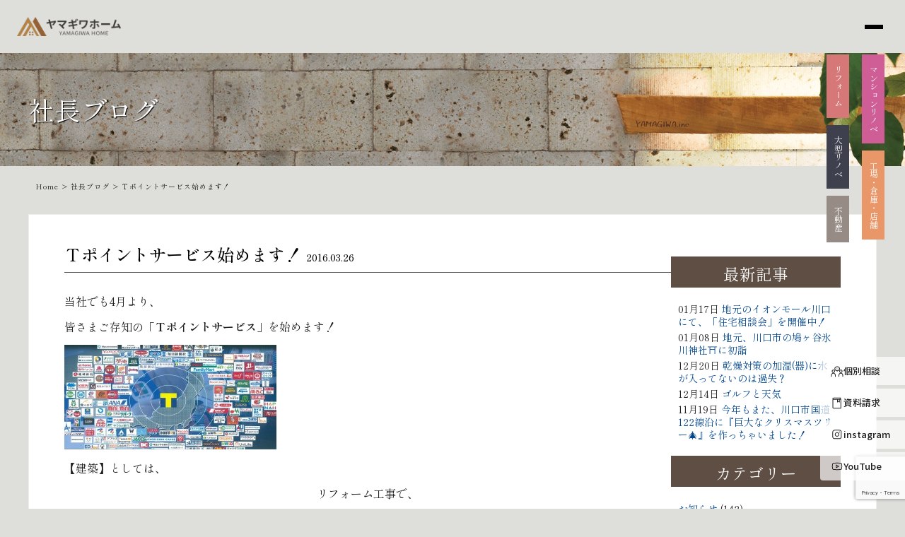

--- FILE ---
content_type: text/html; charset=utf-8
request_url: https://www.google.com/recaptcha/api2/anchor?ar=1&k=6LcL1cIpAAAAAPK7j6nx5RGShmdrhwydqPiNO5yh&co=aHR0cHM6Ly93d3cueWFtYXNhbi5iaXo6NDQz&hl=en&v=PoyoqOPhxBO7pBk68S4YbpHZ&size=invisible&anchor-ms=20000&execute-ms=30000&cb=mpq298y8w2o4
body_size: 48753
content:
<!DOCTYPE HTML><html dir="ltr" lang="en"><head><meta http-equiv="Content-Type" content="text/html; charset=UTF-8">
<meta http-equiv="X-UA-Compatible" content="IE=edge">
<title>reCAPTCHA</title>
<style type="text/css">
/* cyrillic-ext */
@font-face {
  font-family: 'Roboto';
  font-style: normal;
  font-weight: 400;
  font-stretch: 100%;
  src: url(//fonts.gstatic.com/s/roboto/v48/KFO7CnqEu92Fr1ME7kSn66aGLdTylUAMa3GUBHMdazTgWw.woff2) format('woff2');
  unicode-range: U+0460-052F, U+1C80-1C8A, U+20B4, U+2DE0-2DFF, U+A640-A69F, U+FE2E-FE2F;
}
/* cyrillic */
@font-face {
  font-family: 'Roboto';
  font-style: normal;
  font-weight: 400;
  font-stretch: 100%;
  src: url(//fonts.gstatic.com/s/roboto/v48/KFO7CnqEu92Fr1ME7kSn66aGLdTylUAMa3iUBHMdazTgWw.woff2) format('woff2');
  unicode-range: U+0301, U+0400-045F, U+0490-0491, U+04B0-04B1, U+2116;
}
/* greek-ext */
@font-face {
  font-family: 'Roboto';
  font-style: normal;
  font-weight: 400;
  font-stretch: 100%;
  src: url(//fonts.gstatic.com/s/roboto/v48/KFO7CnqEu92Fr1ME7kSn66aGLdTylUAMa3CUBHMdazTgWw.woff2) format('woff2');
  unicode-range: U+1F00-1FFF;
}
/* greek */
@font-face {
  font-family: 'Roboto';
  font-style: normal;
  font-weight: 400;
  font-stretch: 100%;
  src: url(//fonts.gstatic.com/s/roboto/v48/KFO7CnqEu92Fr1ME7kSn66aGLdTylUAMa3-UBHMdazTgWw.woff2) format('woff2');
  unicode-range: U+0370-0377, U+037A-037F, U+0384-038A, U+038C, U+038E-03A1, U+03A3-03FF;
}
/* math */
@font-face {
  font-family: 'Roboto';
  font-style: normal;
  font-weight: 400;
  font-stretch: 100%;
  src: url(//fonts.gstatic.com/s/roboto/v48/KFO7CnqEu92Fr1ME7kSn66aGLdTylUAMawCUBHMdazTgWw.woff2) format('woff2');
  unicode-range: U+0302-0303, U+0305, U+0307-0308, U+0310, U+0312, U+0315, U+031A, U+0326-0327, U+032C, U+032F-0330, U+0332-0333, U+0338, U+033A, U+0346, U+034D, U+0391-03A1, U+03A3-03A9, U+03B1-03C9, U+03D1, U+03D5-03D6, U+03F0-03F1, U+03F4-03F5, U+2016-2017, U+2034-2038, U+203C, U+2040, U+2043, U+2047, U+2050, U+2057, U+205F, U+2070-2071, U+2074-208E, U+2090-209C, U+20D0-20DC, U+20E1, U+20E5-20EF, U+2100-2112, U+2114-2115, U+2117-2121, U+2123-214F, U+2190, U+2192, U+2194-21AE, U+21B0-21E5, U+21F1-21F2, U+21F4-2211, U+2213-2214, U+2216-22FF, U+2308-230B, U+2310, U+2319, U+231C-2321, U+2336-237A, U+237C, U+2395, U+239B-23B7, U+23D0, U+23DC-23E1, U+2474-2475, U+25AF, U+25B3, U+25B7, U+25BD, U+25C1, U+25CA, U+25CC, U+25FB, U+266D-266F, U+27C0-27FF, U+2900-2AFF, U+2B0E-2B11, U+2B30-2B4C, U+2BFE, U+3030, U+FF5B, U+FF5D, U+1D400-1D7FF, U+1EE00-1EEFF;
}
/* symbols */
@font-face {
  font-family: 'Roboto';
  font-style: normal;
  font-weight: 400;
  font-stretch: 100%;
  src: url(//fonts.gstatic.com/s/roboto/v48/KFO7CnqEu92Fr1ME7kSn66aGLdTylUAMaxKUBHMdazTgWw.woff2) format('woff2');
  unicode-range: U+0001-000C, U+000E-001F, U+007F-009F, U+20DD-20E0, U+20E2-20E4, U+2150-218F, U+2190, U+2192, U+2194-2199, U+21AF, U+21E6-21F0, U+21F3, U+2218-2219, U+2299, U+22C4-22C6, U+2300-243F, U+2440-244A, U+2460-24FF, U+25A0-27BF, U+2800-28FF, U+2921-2922, U+2981, U+29BF, U+29EB, U+2B00-2BFF, U+4DC0-4DFF, U+FFF9-FFFB, U+10140-1018E, U+10190-1019C, U+101A0, U+101D0-101FD, U+102E0-102FB, U+10E60-10E7E, U+1D2C0-1D2D3, U+1D2E0-1D37F, U+1F000-1F0FF, U+1F100-1F1AD, U+1F1E6-1F1FF, U+1F30D-1F30F, U+1F315, U+1F31C, U+1F31E, U+1F320-1F32C, U+1F336, U+1F378, U+1F37D, U+1F382, U+1F393-1F39F, U+1F3A7-1F3A8, U+1F3AC-1F3AF, U+1F3C2, U+1F3C4-1F3C6, U+1F3CA-1F3CE, U+1F3D4-1F3E0, U+1F3ED, U+1F3F1-1F3F3, U+1F3F5-1F3F7, U+1F408, U+1F415, U+1F41F, U+1F426, U+1F43F, U+1F441-1F442, U+1F444, U+1F446-1F449, U+1F44C-1F44E, U+1F453, U+1F46A, U+1F47D, U+1F4A3, U+1F4B0, U+1F4B3, U+1F4B9, U+1F4BB, U+1F4BF, U+1F4C8-1F4CB, U+1F4D6, U+1F4DA, U+1F4DF, U+1F4E3-1F4E6, U+1F4EA-1F4ED, U+1F4F7, U+1F4F9-1F4FB, U+1F4FD-1F4FE, U+1F503, U+1F507-1F50B, U+1F50D, U+1F512-1F513, U+1F53E-1F54A, U+1F54F-1F5FA, U+1F610, U+1F650-1F67F, U+1F687, U+1F68D, U+1F691, U+1F694, U+1F698, U+1F6AD, U+1F6B2, U+1F6B9-1F6BA, U+1F6BC, U+1F6C6-1F6CF, U+1F6D3-1F6D7, U+1F6E0-1F6EA, U+1F6F0-1F6F3, U+1F6F7-1F6FC, U+1F700-1F7FF, U+1F800-1F80B, U+1F810-1F847, U+1F850-1F859, U+1F860-1F887, U+1F890-1F8AD, U+1F8B0-1F8BB, U+1F8C0-1F8C1, U+1F900-1F90B, U+1F93B, U+1F946, U+1F984, U+1F996, U+1F9E9, U+1FA00-1FA6F, U+1FA70-1FA7C, U+1FA80-1FA89, U+1FA8F-1FAC6, U+1FACE-1FADC, U+1FADF-1FAE9, U+1FAF0-1FAF8, U+1FB00-1FBFF;
}
/* vietnamese */
@font-face {
  font-family: 'Roboto';
  font-style: normal;
  font-weight: 400;
  font-stretch: 100%;
  src: url(//fonts.gstatic.com/s/roboto/v48/KFO7CnqEu92Fr1ME7kSn66aGLdTylUAMa3OUBHMdazTgWw.woff2) format('woff2');
  unicode-range: U+0102-0103, U+0110-0111, U+0128-0129, U+0168-0169, U+01A0-01A1, U+01AF-01B0, U+0300-0301, U+0303-0304, U+0308-0309, U+0323, U+0329, U+1EA0-1EF9, U+20AB;
}
/* latin-ext */
@font-face {
  font-family: 'Roboto';
  font-style: normal;
  font-weight: 400;
  font-stretch: 100%;
  src: url(//fonts.gstatic.com/s/roboto/v48/KFO7CnqEu92Fr1ME7kSn66aGLdTylUAMa3KUBHMdazTgWw.woff2) format('woff2');
  unicode-range: U+0100-02BA, U+02BD-02C5, U+02C7-02CC, U+02CE-02D7, U+02DD-02FF, U+0304, U+0308, U+0329, U+1D00-1DBF, U+1E00-1E9F, U+1EF2-1EFF, U+2020, U+20A0-20AB, U+20AD-20C0, U+2113, U+2C60-2C7F, U+A720-A7FF;
}
/* latin */
@font-face {
  font-family: 'Roboto';
  font-style: normal;
  font-weight: 400;
  font-stretch: 100%;
  src: url(//fonts.gstatic.com/s/roboto/v48/KFO7CnqEu92Fr1ME7kSn66aGLdTylUAMa3yUBHMdazQ.woff2) format('woff2');
  unicode-range: U+0000-00FF, U+0131, U+0152-0153, U+02BB-02BC, U+02C6, U+02DA, U+02DC, U+0304, U+0308, U+0329, U+2000-206F, U+20AC, U+2122, U+2191, U+2193, U+2212, U+2215, U+FEFF, U+FFFD;
}
/* cyrillic-ext */
@font-face {
  font-family: 'Roboto';
  font-style: normal;
  font-weight: 500;
  font-stretch: 100%;
  src: url(//fonts.gstatic.com/s/roboto/v48/KFO7CnqEu92Fr1ME7kSn66aGLdTylUAMa3GUBHMdazTgWw.woff2) format('woff2');
  unicode-range: U+0460-052F, U+1C80-1C8A, U+20B4, U+2DE0-2DFF, U+A640-A69F, U+FE2E-FE2F;
}
/* cyrillic */
@font-face {
  font-family: 'Roboto';
  font-style: normal;
  font-weight: 500;
  font-stretch: 100%;
  src: url(//fonts.gstatic.com/s/roboto/v48/KFO7CnqEu92Fr1ME7kSn66aGLdTylUAMa3iUBHMdazTgWw.woff2) format('woff2');
  unicode-range: U+0301, U+0400-045F, U+0490-0491, U+04B0-04B1, U+2116;
}
/* greek-ext */
@font-face {
  font-family: 'Roboto';
  font-style: normal;
  font-weight: 500;
  font-stretch: 100%;
  src: url(//fonts.gstatic.com/s/roboto/v48/KFO7CnqEu92Fr1ME7kSn66aGLdTylUAMa3CUBHMdazTgWw.woff2) format('woff2');
  unicode-range: U+1F00-1FFF;
}
/* greek */
@font-face {
  font-family: 'Roboto';
  font-style: normal;
  font-weight: 500;
  font-stretch: 100%;
  src: url(//fonts.gstatic.com/s/roboto/v48/KFO7CnqEu92Fr1ME7kSn66aGLdTylUAMa3-UBHMdazTgWw.woff2) format('woff2');
  unicode-range: U+0370-0377, U+037A-037F, U+0384-038A, U+038C, U+038E-03A1, U+03A3-03FF;
}
/* math */
@font-face {
  font-family: 'Roboto';
  font-style: normal;
  font-weight: 500;
  font-stretch: 100%;
  src: url(//fonts.gstatic.com/s/roboto/v48/KFO7CnqEu92Fr1ME7kSn66aGLdTylUAMawCUBHMdazTgWw.woff2) format('woff2');
  unicode-range: U+0302-0303, U+0305, U+0307-0308, U+0310, U+0312, U+0315, U+031A, U+0326-0327, U+032C, U+032F-0330, U+0332-0333, U+0338, U+033A, U+0346, U+034D, U+0391-03A1, U+03A3-03A9, U+03B1-03C9, U+03D1, U+03D5-03D6, U+03F0-03F1, U+03F4-03F5, U+2016-2017, U+2034-2038, U+203C, U+2040, U+2043, U+2047, U+2050, U+2057, U+205F, U+2070-2071, U+2074-208E, U+2090-209C, U+20D0-20DC, U+20E1, U+20E5-20EF, U+2100-2112, U+2114-2115, U+2117-2121, U+2123-214F, U+2190, U+2192, U+2194-21AE, U+21B0-21E5, U+21F1-21F2, U+21F4-2211, U+2213-2214, U+2216-22FF, U+2308-230B, U+2310, U+2319, U+231C-2321, U+2336-237A, U+237C, U+2395, U+239B-23B7, U+23D0, U+23DC-23E1, U+2474-2475, U+25AF, U+25B3, U+25B7, U+25BD, U+25C1, U+25CA, U+25CC, U+25FB, U+266D-266F, U+27C0-27FF, U+2900-2AFF, U+2B0E-2B11, U+2B30-2B4C, U+2BFE, U+3030, U+FF5B, U+FF5D, U+1D400-1D7FF, U+1EE00-1EEFF;
}
/* symbols */
@font-face {
  font-family: 'Roboto';
  font-style: normal;
  font-weight: 500;
  font-stretch: 100%;
  src: url(//fonts.gstatic.com/s/roboto/v48/KFO7CnqEu92Fr1ME7kSn66aGLdTylUAMaxKUBHMdazTgWw.woff2) format('woff2');
  unicode-range: U+0001-000C, U+000E-001F, U+007F-009F, U+20DD-20E0, U+20E2-20E4, U+2150-218F, U+2190, U+2192, U+2194-2199, U+21AF, U+21E6-21F0, U+21F3, U+2218-2219, U+2299, U+22C4-22C6, U+2300-243F, U+2440-244A, U+2460-24FF, U+25A0-27BF, U+2800-28FF, U+2921-2922, U+2981, U+29BF, U+29EB, U+2B00-2BFF, U+4DC0-4DFF, U+FFF9-FFFB, U+10140-1018E, U+10190-1019C, U+101A0, U+101D0-101FD, U+102E0-102FB, U+10E60-10E7E, U+1D2C0-1D2D3, U+1D2E0-1D37F, U+1F000-1F0FF, U+1F100-1F1AD, U+1F1E6-1F1FF, U+1F30D-1F30F, U+1F315, U+1F31C, U+1F31E, U+1F320-1F32C, U+1F336, U+1F378, U+1F37D, U+1F382, U+1F393-1F39F, U+1F3A7-1F3A8, U+1F3AC-1F3AF, U+1F3C2, U+1F3C4-1F3C6, U+1F3CA-1F3CE, U+1F3D4-1F3E0, U+1F3ED, U+1F3F1-1F3F3, U+1F3F5-1F3F7, U+1F408, U+1F415, U+1F41F, U+1F426, U+1F43F, U+1F441-1F442, U+1F444, U+1F446-1F449, U+1F44C-1F44E, U+1F453, U+1F46A, U+1F47D, U+1F4A3, U+1F4B0, U+1F4B3, U+1F4B9, U+1F4BB, U+1F4BF, U+1F4C8-1F4CB, U+1F4D6, U+1F4DA, U+1F4DF, U+1F4E3-1F4E6, U+1F4EA-1F4ED, U+1F4F7, U+1F4F9-1F4FB, U+1F4FD-1F4FE, U+1F503, U+1F507-1F50B, U+1F50D, U+1F512-1F513, U+1F53E-1F54A, U+1F54F-1F5FA, U+1F610, U+1F650-1F67F, U+1F687, U+1F68D, U+1F691, U+1F694, U+1F698, U+1F6AD, U+1F6B2, U+1F6B9-1F6BA, U+1F6BC, U+1F6C6-1F6CF, U+1F6D3-1F6D7, U+1F6E0-1F6EA, U+1F6F0-1F6F3, U+1F6F7-1F6FC, U+1F700-1F7FF, U+1F800-1F80B, U+1F810-1F847, U+1F850-1F859, U+1F860-1F887, U+1F890-1F8AD, U+1F8B0-1F8BB, U+1F8C0-1F8C1, U+1F900-1F90B, U+1F93B, U+1F946, U+1F984, U+1F996, U+1F9E9, U+1FA00-1FA6F, U+1FA70-1FA7C, U+1FA80-1FA89, U+1FA8F-1FAC6, U+1FACE-1FADC, U+1FADF-1FAE9, U+1FAF0-1FAF8, U+1FB00-1FBFF;
}
/* vietnamese */
@font-face {
  font-family: 'Roboto';
  font-style: normal;
  font-weight: 500;
  font-stretch: 100%;
  src: url(//fonts.gstatic.com/s/roboto/v48/KFO7CnqEu92Fr1ME7kSn66aGLdTylUAMa3OUBHMdazTgWw.woff2) format('woff2');
  unicode-range: U+0102-0103, U+0110-0111, U+0128-0129, U+0168-0169, U+01A0-01A1, U+01AF-01B0, U+0300-0301, U+0303-0304, U+0308-0309, U+0323, U+0329, U+1EA0-1EF9, U+20AB;
}
/* latin-ext */
@font-face {
  font-family: 'Roboto';
  font-style: normal;
  font-weight: 500;
  font-stretch: 100%;
  src: url(//fonts.gstatic.com/s/roboto/v48/KFO7CnqEu92Fr1ME7kSn66aGLdTylUAMa3KUBHMdazTgWw.woff2) format('woff2');
  unicode-range: U+0100-02BA, U+02BD-02C5, U+02C7-02CC, U+02CE-02D7, U+02DD-02FF, U+0304, U+0308, U+0329, U+1D00-1DBF, U+1E00-1E9F, U+1EF2-1EFF, U+2020, U+20A0-20AB, U+20AD-20C0, U+2113, U+2C60-2C7F, U+A720-A7FF;
}
/* latin */
@font-face {
  font-family: 'Roboto';
  font-style: normal;
  font-weight: 500;
  font-stretch: 100%;
  src: url(//fonts.gstatic.com/s/roboto/v48/KFO7CnqEu92Fr1ME7kSn66aGLdTylUAMa3yUBHMdazQ.woff2) format('woff2');
  unicode-range: U+0000-00FF, U+0131, U+0152-0153, U+02BB-02BC, U+02C6, U+02DA, U+02DC, U+0304, U+0308, U+0329, U+2000-206F, U+20AC, U+2122, U+2191, U+2193, U+2212, U+2215, U+FEFF, U+FFFD;
}
/* cyrillic-ext */
@font-face {
  font-family: 'Roboto';
  font-style: normal;
  font-weight: 900;
  font-stretch: 100%;
  src: url(//fonts.gstatic.com/s/roboto/v48/KFO7CnqEu92Fr1ME7kSn66aGLdTylUAMa3GUBHMdazTgWw.woff2) format('woff2');
  unicode-range: U+0460-052F, U+1C80-1C8A, U+20B4, U+2DE0-2DFF, U+A640-A69F, U+FE2E-FE2F;
}
/* cyrillic */
@font-face {
  font-family: 'Roboto';
  font-style: normal;
  font-weight: 900;
  font-stretch: 100%;
  src: url(//fonts.gstatic.com/s/roboto/v48/KFO7CnqEu92Fr1ME7kSn66aGLdTylUAMa3iUBHMdazTgWw.woff2) format('woff2');
  unicode-range: U+0301, U+0400-045F, U+0490-0491, U+04B0-04B1, U+2116;
}
/* greek-ext */
@font-face {
  font-family: 'Roboto';
  font-style: normal;
  font-weight: 900;
  font-stretch: 100%;
  src: url(//fonts.gstatic.com/s/roboto/v48/KFO7CnqEu92Fr1ME7kSn66aGLdTylUAMa3CUBHMdazTgWw.woff2) format('woff2');
  unicode-range: U+1F00-1FFF;
}
/* greek */
@font-face {
  font-family: 'Roboto';
  font-style: normal;
  font-weight: 900;
  font-stretch: 100%;
  src: url(//fonts.gstatic.com/s/roboto/v48/KFO7CnqEu92Fr1ME7kSn66aGLdTylUAMa3-UBHMdazTgWw.woff2) format('woff2');
  unicode-range: U+0370-0377, U+037A-037F, U+0384-038A, U+038C, U+038E-03A1, U+03A3-03FF;
}
/* math */
@font-face {
  font-family: 'Roboto';
  font-style: normal;
  font-weight: 900;
  font-stretch: 100%;
  src: url(//fonts.gstatic.com/s/roboto/v48/KFO7CnqEu92Fr1ME7kSn66aGLdTylUAMawCUBHMdazTgWw.woff2) format('woff2');
  unicode-range: U+0302-0303, U+0305, U+0307-0308, U+0310, U+0312, U+0315, U+031A, U+0326-0327, U+032C, U+032F-0330, U+0332-0333, U+0338, U+033A, U+0346, U+034D, U+0391-03A1, U+03A3-03A9, U+03B1-03C9, U+03D1, U+03D5-03D6, U+03F0-03F1, U+03F4-03F5, U+2016-2017, U+2034-2038, U+203C, U+2040, U+2043, U+2047, U+2050, U+2057, U+205F, U+2070-2071, U+2074-208E, U+2090-209C, U+20D0-20DC, U+20E1, U+20E5-20EF, U+2100-2112, U+2114-2115, U+2117-2121, U+2123-214F, U+2190, U+2192, U+2194-21AE, U+21B0-21E5, U+21F1-21F2, U+21F4-2211, U+2213-2214, U+2216-22FF, U+2308-230B, U+2310, U+2319, U+231C-2321, U+2336-237A, U+237C, U+2395, U+239B-23B7, U+23D0, U+23DC-23E1, U+2474-2475, U+25AF, U+25B3, U+25B7, U+25BD, U+25C1, U+25CA, U+25CC, U+25FB, U+266D-266F, U+27C0-27FF, U+2900-2AFF, U+2B0E-2B11, U+2B30-2B4C, U+2BFE, U+3030, U+FF5B, U+FF5D, U+1D400-1D7FF, U+1EE00-1EEFF;
}
/* symbols */
@font-face {
  font-family: 'Roboto';
  font-style: normal;
  font-weight: 900;
  font-stretch: 100%;
  src: url(//fonts.gstatic.com/s/roboto/v48/KFO7CnqEu92Fr1ME7kSn66aGLdTylUAMaxKUBHMdazTgWw.woff2) format('woff2');
  unicode-range: U+0001-000C, U+000E-001F, U+007F-009F, U+20DD-20E0, U+20E2-20E4, U+2150-218F, U+2190, U+2192, U+2194-2199, U+21AF, U+21E6-21F0, U+21F3, U+2218-2219, U+2299, U+22C4-22C6, U+2300-243F, U+2440-244A, U+2460-24FF, U+25A0-27BF, U+2800-28FF, U+2921-2922, U+2981, U+29BF, U+29EB, U+2B00-2BFF, U+4DC0-4DFF, U+FFF9-FFFB, U+10140-1018E, U+10190-1019C, U+101A0, U+101D0-101FD, U+102E0-102FB, U+10E60-10E7E, U+1D2C0-1D2D3, U+1D2E0-1D37F, U+1F000-1F0FF, U+1F100-1F1AD, U+1F1E6-1F1FF, U+1F30D-1F30F, U+1F315, U+1F31C, U+1F31E, U+1F320-1F32C, U+1F336, U+1F378, U+1F37D, U+1F382, U+1F393-1F39F, U+1F3A7-1F3A8, U+1F3AC-1F3AF, U+1F3C2, U+1F3C4-1F3C6, U+1F3CA-1F3CE, U+1F3D4-1F3E0, U+1F3ED, U+1F3F1-1F3F3, U+1F3F5-1F3F7, U+1F408, U+1F415, U+1F41F, U+1F426, U+1F43F, U+1F441-1F442, U+1F444, U+1F446-1F449, U+1F44C-1F44E, U+1F453, U+1F46A, U+1F47D, U+1F4A3, U+1F4B0, U+1F4B3, U+1F4B9, U+1F4BB, U+1F4BF, U+1F4C8-1F4CB, U+1F4D6, U+1F4DA, U+1F4DF, U+1F4E3-1F4E6, U+1F4EA-1F4ED, U+1F4F7, U+1F4F9-1F4FB, U+1F4FD-1F4FE, U+1F503, U+1F507-1F50B, U+1F50D, U+1F512-1F513, U+1F53E-1F54A, U+1F54F-1F5FA, U+1F610, U+1F650-1F67F, U+1F687, U+1F68D, U+1F691, U+1F694, U+1F698, U+1F6AD, U+1F6B2, U+1F6B9-1F6BA, U+1F6BC, U+1F6C6-1F6CF, U+1F6D3-1F6D7, U+1F6E0-1F6EA, U+1F6F0-1F6F3, U+1F6F7-1F6FC, U+1F700-1F7FF, U+1F800-1F80B, U+1F810-1F847, U+1F850-1F859, U+1F860-1F887, U+1F890-1F8AD, U+1F8B0-1F8BB, U+1F8C0-1F8C1, U+1F900-1F90B, U+1F93B, U+1F946, U+1F984, U+1F996, U+1F9E9, U+1FA00-1FA6F, U+1FA70-1FA7C, U+1FA80-1FA89, U+1FA8F-1FAC6, U+1FACE-1FADC, U+1FADF-1FAE9, U+1FAF0-1FAF8, U+1FB00-1FBFF;
}
/* vietnamese */
@font-face {
  font-family: 'Roboto';
  font-style: normal;
  font-weight: 900;
  font-stretch: 100%;
  src: url(//fonts.gstatic.com/s/roboto/v48/KFO7CnqEu92Fr1ME7kSn66aGLdTylUAMa3OUBHMdazTgWw.woff2) format('woff2');
  unicode-range: U+0102-0103, U+0110-0111, U+0128-0129, U+0168-0169, U+01A0-01A1, U+01AF-01B0, U+0300-0301, U+0303-0304, U+0308-0309, U+0323, U+0329, U+1EA0-1EF9, U+20AB;
}
/* latin-ext */
@font-face {
  font-family: 'Roboto';
  font-style: normal;
  font-weight: 900;
  font-stretch: 100%;
  src: url(//fonts.gstatic.com/s/roboto/v48/KFO7CnqEu92Fr1ME7kSn66aGLdTylUAMa3KUBHMdazTgWw.woff2) format('woff2');
  unicode-range: U+0100-02BA, U+02BD-02C5, U+02C7-02CC, U+02CE-02D7, U+02DD-02FF, U+0304, U+0308, U+0329, U+1D00-1DBF, U+1E00-1E9F, U+1EF2-1EFF, U+2020, U+20A0-20AB, U+20AD-20C0, U+2113, U+2C60-2C7F, U+A720-A7FF;
}
/* latin */
@font-face {
  font-family: 'Roboto';
  font-style: normal;
  font-weight: 900;
  font-stretch: 100%;
  src: url(//fonts.gstatic.com/s/roboto/v48/KFO7CnqEu92Fr1ME7kSn66aGLdTylUAMa3yUBHMdazQ.woff2) format('woff2');
  unicode-range: U+0000-00FF, U+0131, U+0152-0153, U+02BB-02BC, U+02C6, U+02DA, U+02DC, U+0304, U+0308, U+0329, U+2000-206F, U+20AC, U+2122, U+2191, U+2193, U+2212, U+2215, U+FEFF, U+FFFD;
}

</style>
<link rel="stylesheet" type="text/css" href="https://www.gstatic.com/recaptcha/releases/PoyoqOPhxBO7pBk68S4YbpHZ/styles__ltr.css">
<script nonce="TVAHvUkGDTk247EptJxY8A" type="text/javascript">window['__recaptcha_api'] = 'https://www.google.com/recaptcha/api2/';</script>
<script type="text/javascript" src="https://www.gstatic.com/recaptcha/releases/PoyoqOPhxBO7pBk68S4YbpHZ/recaptcha__en.js" nonce="TVAHvUkGDTk247EptJxY8A">
      
    </script></head>
<body><div id="rc-anchor-alert" class="rc-anchor-alert"></div>
<input type="hidden" id="recaptcha-token" value="[base64]">
<script type="text/javascript" nonce="TVAHvUkGDTk247EptJxY8A">
      recaptcha.anchor.Main.init("[\x22ainput\x22,[\x22bgdata\x22,\x22\x22,\[base64]/[base64]/[base64]/[base64]/[base64]/[base64]/[base64]/[base64]/[base64]/[base64]\\u003d\x22,\[base64]\\u003d\x22,\x22wpBNCT4eBMOWwoBrPxXCjx/Dk1EZw4VqQzzCn8OHPEDDnsKBYlTCj8KqwpNkMVxPZxEPHRXCjsOAw77Ctn3CmMOJRsOjwqIkwpcWQ8OPwo53woDChsKIO8KFw4pDwolcf8KpM8OQw6wkC8KgO8Ozwpxvwq0nWAV+VnQMacKAwq/DlTDCpVguEWvDscKBworDhsOJwqDDg8KCFwk5w4EdPcOABmTDgcKBw492w4PCp8OpAsO1wpHCpEE1wqXCp8Onw515KDVBwpTDr8KxQxhtYHrDjMOCwqDDtwhxEMKLwq/DqcOewpzCtcKKOQbDq2jDlsO3DMO8w4Vib0UUfwXDq0xVwq/Dm0dEbMOjwrTCh8OOXgU1wrIowrDDgTrDqFo9wo8ZcMO8MB9fw57DilDCtjdcc23CtwxhcMK8LMOXwrzDoVMcwpxkWcOrw4jDjcKjC8K4w4rDhsKpw4pvw6EteMK6wr/DtsK+CRlpXsOFcMOIGsO9wqZ4Zk1BwpkEw4cofhg4LyTDjEV5AcKlem8Jcnk/[base64]/Dh8ODT1lYwpzDicKRRVPCmsOEw7dLw598QcK5IcOZJcK2woVfQcOkw7xNw4/DnEtYDCxkPsObw5tKCcOuWzYHJUAraMKFccOzwqU2w6MowrF/Z8OyEcK0J8OidmvCuCNPw5hYw5vCiMKqVxp6dsK/[base64]/[base64]/DpUhsXV/Drm8nw5hFOw5rHMKqw4TDiQE2SlnCvXHCvcOsYsK2w7zDrsKgeggdIRd8STnDoUfClX/DoSkRw4tqw41Lwr52Qz8wF8KHSCxMw4J7PgXCp8KQL0nCgsOEUsKFaMOUw4nDpcK9w71gw797wocCQ8OESsKXw4jDgsOwwrofKcKtw45+wqfCi8OTJ8ORwqVgwp48ZCpkLioKwr3CqMKWDMKRwpw6w4jDtMK2LMKcw7/CuwPCtRHDpwk4wocCM8OqwonCosKQw53DqVjDqBAXK8KfLDBsw7HDgcKJesOMw6p/w5Z4wozDkCnDhcOyCcOkb254wp53wpQiYUkwwookw4DCkhEew4JbJcOIwoLDicOKwqZkUcOWeTgewqoDYcO8w7XCmCrDhms/LStHwqYNwpTDp8K5w6zDiMKSw73DscOXesO0wrfDm1IFGcKRc8K7wrRUw4rCv8OqWnjCs8OfEwvCrsO8RcOvBSh+w4nCkxzDhETDhcKfw5/DlMKkNF5/LsOww44gXlBUwoHDric7a8KSw43CkMKpAQ/DhRdhAzvCogfDmsKJwp/CrSbCqMK9w7TCvknCjj3DoGcCWcKuOjohA23DpydWU24ZwpLCpcKgU1VQJCjDsMOVwoEqXxUeWVjCgsORwpnCtcK2w5rCti3DmcOBw5jCtgh5wpzCgsO/wpjCqsKIQ37DiMOFwodvw6U7wp3Dm8Oiw5RMw6drFxRGFsOPFSHDsXjCicONVcO9A8K2w47Dv8OULMOvw7FBBcOoMFnCryM9w4sUWcOAfsKLclUzwrwLJMKMNGzDksKhHAjDg8KPIsOiWUrCp1p8NDvCmRbChCBIMsOESXs/w7/DrxDDtcOHwokHw5pNwoLDncOYw6B+dk/DpsO9w7fDvXHCkMKFRcKtw47CimzCsk7DucO8w7XDmBx0M8KNCgfCjzbDnsO5w77CvTwFW2HColTDmMOmI8Kfw6TDkQTCrFjCiS5Tw7zCjcK0bGrCjRUqQzjDosOfesKAJFPDmx/DusKIecKuMMOnw77Dm3MTw6bDrcKcOi8Xw77DsiDDqUNpwoVxw7DDt1d4FRLChh3CuDoYAVDDvw3DhH3CpgnDsS8wNS1pC0LDri8INWQQw4BkQMOvYX0iakLDtW5DwrN5TMOWTcOWZ1Rlb8Otwr7CoEx/XsKvfsOtbMOCw70xw4tFw5bCqVw8wrVOwqHDhQ3Cm8OiBlrCqysgw7bCtcO3w6dvw4lQw5JiPcKEwptpw7nDoVnDuWphfyN/wpzCncKETcOQWsO9Y8O+w4HCs1PCgn7CpMKpVEgidX3Dg2V+HMKsAzNuCcKrBsKEUmc/ARUOWcKTw6gGw6pSw53Dr8KZEsO+w4gww6rDrW97w5N9fcKXwogAT0oYw64KQsOGw7laPcKIwp7DssOFw6JcwrIzwponaW4FOsO1wpg2EcKuwrnDuMKYw5hjP8KGKTNWw5A5TMKRw4/DgBYuwqnDlmouwoE4wrDCq8O8wqbCosOxw5rDhlkzwrbCgBB2MxrCmcO3w5F6Nx5tN1/Dll7CgHQiwpA+wpfCjHV8woHDsBbCo3jDlcKkRATCpm7DoUUXTDnClMKtcnRCw5TDlnTDrgbDmQJCw7HDrcOwwonDsxl/w6oNTMO+KcO3woPCq8OoTMKVbMOKwo7CtsKGKsO5AsOnDsOrwonCoMK3w4MBwpHDt3w2wqQ/w6Mpw7x0w43DoizDtULDv8Ogw63Ctlk5wpbDisOvPWFBworCo2XCiwrDrGvDq3dVwo0Lw70Mw4shNAZQBjhaKMO1QMO/wosXw4/Cg0h1NBF6w4PCqMOQK8OYRmMvworDkMKlw73DtsOywq0qw4/Dj8ODe8K/wrfDrMOENQQow7zDlzDDgybDvmrCszLCnE3Cr0oAd30Swql9wrzDvBFGw7zChsOnwoPDqMO6wrkWwo0kFMK7wpddNgIkw7hhGMObwoR4w4kwL30Uw64nYVvClMK8ZBZcwprCoxzDksKwwoTCq8Ktwr7CmMK7W8KhBsKOwo0mdRIeHX/[base64]/CtcKmZsOIw6JcJ8KHw4svEMK9E8KXHi/[base64]/CnSoow5lfN8O7acO5wpVAwrTDlsKMwp3Dj1VDJy/Di1BzO8OPw7bDoHw4KMOiScKtwqLCh319OxjClsKWDzjCmDEpMsOhw6rDhcKQMX/DiEvCpMKIOMOYKGbCrMOlMsOYwpnDvT9xwrDCpsOhUsKAeMOBwpnCvjZiQh3DiCHDsxlow6klw5fCpcKMJsK5esKWw4VGeXVPwrfDt8O5wqPDocK/[base64]/wpnDmwvCpWcPSXMYb8Oiw5gSEcOZw6LCqMKLw6g/aQRJwr3DsSTCiMK2HG1nAVbCjDXDj14aYEtUw77DuHd7bcKNQcK5IxjCi8Oaw7PDrwvDhsOLLlPDmMKEwqB7w7wyXCNeeBDDr8OJRMO3X1x7FsOTw6sYwpDDlSDDo3kzwrbCmsO/BMOTKyPCkw16w5AGwoHDhMKken/CjWNUIcOZwpfDlMOVGcOzw6jDuWrDow42VsKAagV3fMONUcKYwqotw6kBwqXChMK5w4TCkn4Iw6HCmw96RsObw7kLEcKhYnMhUcKVw67Dp8OPwo7CokbCgcOtwp7DoW/DtUrDvSzDkcK4BEvDunbCvxTDqkZYwr1uw5BRwr/DkWEowqbCoGJOw7XDoCfCoEnCmAHCoMKdw4wuw4PDr8KHJBnCoGnCgTxFCljDg8Oewq3DoMOxIcKew7sXw5zDhnoPw7TCol9zb8KPw4vCrMOgH8KWwro8woHDtsOLGMKEwq/ChA7CmMKVFXxYTyFyw47CpzHCiMK+w7pUw7rCiMKHwpvCgMK4w4cNBiAywrAzwqRbKi8mY8O1AXjCk0pXecO7wogfw61Jwq/DoQTClsKaEFHDk8KjwrN+w50GK8OawoLCk1xdBcOLwqxvPGnCkVVUw4HDgmDDrMOeF8OUV8KUJMOow5AQwrvCn8O/IMOVwq/[base64]/ChsKlOsORMMOCw7N7w53CisKmGjYfJMK6LcOrJcKILCwnEsKLw6nDnEzDpMOGw6hlCcK+Zm5vWcKVwqLCkMOEFcOcw4ARD8KQwpYCeGzDqk/DlsO0wqNhX8Kqw4w2HyV6wqU6UsOoG8OmwrYnYsKxKDMBworCgcKnwrp6w7/DmsK6G37Ctm7CsHIqJMKTw4UbworCsF8Qd2oXE28gw4cgLVteB8O+I0s+I3HClsKRIcKNwoPDisOwwpfDsjkDaMKTwpjDp05dYsKIwoBaLSrDk1p2ZhhowrPDrcKowrrDg3XCqh1pPMOFfFIsw5/[base64]/[base64]/[base64]/DgW/DvcOoSzfDo8KwEm4RSMOmBhxCD8OcHCHDhsKdw5gUwpfCpsOrwqE+wpACworCtSDDuzvDt8KiMcOxEE7CucOPVmfCmcOrDcOYw6s9w45SdnEdw7csIzbChsK8w5DDpWxGwqh4Z8K/OMO0N8Khw4wNLlQuw7vDt8KIXsKOw7/[base64]/wroINMOgRQYCA8OXZjwUGm9wccOdQlPCkBzCqQVtLXTDsGw9wqp2w5Mmw5TDoMO2w7PCh8O/SMKiHFfCqXnDvBULN8K6X8O4bzcJwrHDhyRQIMKiw5c/w68bwo9fw600wr3Dv8Kcd8KvU8KldGMYwrFEw5w5w6HClXckAm3DrnRPB2FDw5JPNhgOwol5QRvDq8KAHR8JSXYswrjCuRRXOMKOw4oKw7zCmMORCy5Dw5XDjn1dw4M8FVDDgmRUGMO5wopRw5zCusOgbsOAKn7Dr0l4w6rCgcKdPAJ/w4/CuDUrw5bClAXDi8KQwp4/H8Kjwph1UMOqAzfDowpOwphtw7k+wofCtxnDlcKeDVPDvBTDiVrDqynCjm5pwqM3eXnCon7CjEsQMsKIw43DnsK5ITvDrHF4w5/Dt8OpwqpdNC7DvcKpSsK+D8Oswq1tMjvCn8KWQwfDj8KAA0RhTMOFw5vCgg7CtMKMw5PCuArCjhRcw5zDlsKJSsKFw7/CpcO9w4HCtkPDkSIrPMKYMU/CkiTDuWcbIMK/EzMfw5tSExN/J8OVwpfClcOne8KSw7/CpFgWwogvwrvCrjnCqMOFwopAwqLDiTTDlzjDuEkvesONB2bDjBTClR/CjcOrw4ABw4PChMOuFijDqSVuw5dudMKzG2nDjxMuGEjDhcKtAFpCwqc1w7AmwpJSwpMuesOxEcOdw4Afwqo3C8KzUcOEwrkPw5/DpldfwrJ/wrjDscKBw5XDiz9mw5DCp8OFP8K2wrrCpMKTw4YCU3MdHcOXCMOLdQ4BwqBFCsKuwoHDmh9wKTXCmcK6wohcNMKneALCtsKxHn0pwqtXw4bCkxbCslcTVVDDl8O9DsOfwphbYhJ0RgYCa8O3w79/G8KDEcKmSzpcw4nDlsKFwpgqMUzCizrDvcKFNQN/ZMO0OQfCmT/CkVxrUiM6wqjCi8K0wpbCgGTDn8OqwpczfcK+w6PCt3vCm8KSZMOdw4EaK8KOwr/[base64]/ChsOvR0JQDMKZw6JHRQIBwpwowo7DgDIfX8Oww7F4w5FCasOtBMKPw47DvsKAfyLCmzLChAbDuMOXLsKrwocaET3DsyPCnsOTwpTChsKEw6HCllbCjMOOwo/[base64]/DmsOnw6bChcOFw7Rpwr7ClCDDlXZHwrbDqiHCmcOtBQVKDgjDvETCrlkkPF1tw6rCo8KLwq3DlMKGcMOCBhgHw5l+w5R/w7fDvcKjw4JSE8OmSFU/FsO6w6wxw4AYbh4rw4wbUMKKw6MFwqTCmMKVw6Iswo7DiMOMTMO3AsKRbcKdw5XDkMO2wr4yaBQLTEwFMMKjw47DoMKdw5TCp8Opw7VTwrkKFW8DajzCoyd9wpknHMO2w4LCmCXDmMKDaB7CiMKMw6/CmcKReMOsw6XDq8O0w6DCvUrDlXwdwqnCq8O8wocWw5oww47ClcK9w5c5VcKFH8O8ScKZw63CvCA0RFBcwrTCjB1zwq/[base64]/CqcOew4fCvsO5EcODI8KXwpDCi0lhwr3DkSTCtMK+TW/[base64]/CpsKBwqNaw609KW1gDgRIfmN/w4Brwq3Cr8KAwqrCuQ7DssKUw7/[base64]/CsMOdAgUGwobCpsK0wobCvMKZAzrCusOATmfCk2nCgQfDu8K9w5DCsA0pw68HSk5NGcKafFjDr3l7RGrDicOPwoXCi8KeIGXDisO6wpcyBcOLw5DDg8OIw5/[base64]/WcKneH1eTDUANcKAYUl3ZcOAdMOdRlrDrMOSayPDpsKawrxoURHCkMKZwrDDoW/DqF7DumpIw5TCocKkJMO5WMK4InLDi8OOJMOrwpjCnBjCjSpdwprCksKcw5nCo0HDrCvDvcOQOsKyG3RGF8KNw6XDnsKQwr0Zw5vDusO2WsOUwq1owp5ELDnDscKwwos3d3Mww4N6JEPClxHCqhzDhjpUw7xMbcKswqPDpRtIwqFaalXDhx/Cs8O9NnR7w4ItS8KKwoMwesKcw40WR3LCvkjDuxF8wrbCqsKtw6knw7xFKQLDkcKAw7TDmzYcw5rCvRrDmcOgAHgCw5x2ccO4w6x0OcOHacKvQ8K6wrbCuMK/wrANPMKGw5QlCQLDiyEJZivDvwNoYsKAGsO3KyEtwol9wqDDhsOkb8OBw7rDqMOMfsOPf8OhWcKmwpXDmW/[base64]/DhxzCnCDDjDxfccKgLsO+w65aF005RcOlwrHCtywXeMK9w71iEMK0NsOdwrEswqYTwrEHw4fDolHCpsO4Q8OSEcO1Rj7DicKpwrZxMmrDkV5nw5YOw6rDlG1bw4YlWW1uSF7DjQwvGsKBAMK+w7cwY8Olw6DCksOkwok1P1nCjcK6w6/DvsKRccKdAzFAMVQgwqsfw6ohw7hPwp/CpQfCvsKzw6g1wrVmDsKOPTnCtmpKw6vCpsOUwqvCoxbCjkUceMKVVMKiIMK+WsOEXxLDnFIMZBc4dDvCjTtew5XCi8O1Q8K6w78rZcOZG8KKDcKZDGBiWmd8Ny/[base64]/CsMKsw4vCs8Opw5QJMBfDsx1swp9NJMKracOmwovCshFWaTrCrD3Dv2c/wro4w53Di3hgSEkCF8OOw7gZw4Z7wqwSwqTCoxvCuk/CrMKNwrrDkDgwbMOCw5XDukp/bMOowpvDncK7w57DhF7ClkFybcOjEMKJO8KMw7jDkcKeJR1vw77CrsO5fzYtFsOCPRXCoD9UwqVdWGIyd8OsNGLDrljDlcOOBsOHeSrCp1g0LcK2J8OSwojCsEVJScONwoXCo8KBw4XDjwN1w5dSFsKHw7s3AU/DvT5ON0EYw7AiwqxGO8KQKGRAS8K+LnnDk2ATXMO0w4V3w7bCjcOLR8Kww47Do8OkwoEaFSzCnMKbwq7CuzzDongZwpQRw6huw7zDhX/Cs8O5O8KGw7cROMKcR8KCwpFNNcOfw51Fw5fDtMKJw7fCsGrCg2Z/NMObw70iPz7CiMKILMKSXcObcxslLHfCn8OjVHgDOsONVMOkwpRyP1bCsGQPLDlrw4Fzw6k7HcKXZ8OKw6vCtx7Dm2pzQinDvTzDlMOhCMKOYRoGw5QMVwTCslFIwrw2w5/DicK4a0/CtGrDqsKPSMKOQsKyw7hzd8OvJcKzXR3DuBF3BMOgwqjCuwc4w4rDs8OUWcKqdsKIBVdzw71ow5l4w4kCfBAEYBLCgCvCkcOsKS0cw6HCosOvwrPCgzB/w6YMwqTCtTrDqjoXwqfCosOMCcO4GsKww5tqV8K4wpIKwrvCicKoaxIae8OvccK/w43DiFkrw5Q0wrzCtm7DmXF4WsKxwqMkwoAzMl/[base64]/CrmRww6IZWcKoUsOnw5vCssKxHWnDp8OFwqvDqMKGw5w0w5lRbsKZwrrChsKAw6DDvkfCocOHDwNwaV3DhMOjwrAMBSIwwoHDgkR6ZcO/w6kcbsKXX2/CkTLCkGrDvmwLIRzDisOEwocREsOSEy7CocKSD1lRwpPDnsKswq7Dh0fDqzBVw50GVsKgNsOqZTtUwqfClB/ClsO5FD/[base64]/DnMKBVcOnw49iTyBGMUdqXsOKfmTCk8Oka8Oww7nDhcOkDcKGwqZlwozCiMKUw4o8wokaPMOuGQ14w69Kb8Opw7FUwqMfwqvDmsKnwpTCkS7ClcKhSMK6H3ZifWdzSsOUdsOiw5Vfw4XDocKSw6PChsKEw4rCvi9WWA4vGS1dTwN7w4PDnsKsJ8O4fxLCk2TDjsO/[base64]/[base64]/wpZ4w7h2wqlibULDjVfDoMKTw5rDl8K0Q8KmWXVoZhTDjsK4NyzDi3ElwoTCqH5sw5dpGF9gACVJw6DCmcKEOVQlwpbClV11w5AZw4DCncOTYSTDrMKwwp3ChlPDkwZCw47CnMKEEcK6wpTCkMOkw5Z3wrRrA8O+I8KBO8O0wqXCnsKUw7/DnHjDuz7DrsOWScK6w63CsMKWUcO+wqkIQCXCgU/Do3JwwqvCtTlEwrjDksOMNMKPccOVOAPDjXPCjsOaFMORwq1iw5TCtsKmwrXDqhITJ8ONDlTDn0/CjHrCiHfDtGkkwqodO8KKw5zDmsKrwp1IfkLCtlBABmXDisO8ZMKtezVzw6wLRsK5esONwpPDj8OBMBXDqMKLw43DtCZPwrXCvsOMPMOmXsOkMDPCr8OUMsOgLBEPw7VNwpDDisOIfsObfMO8w5zCuhvCmQxZw6TDnUXDl3h8w4/[base64]/CtBjDnATDvCluw5HCjn11TWRGZsK3FUYbAnvCicK2QiVVUMOrS8O9w6FdwrUScMKUOSwewpnDrsOzGzPCqMOLDcKfwrFLwq1uJX1KwrTCsRnDkjBpw6p7w6s5JMOTwrdKTg/CncKYRHAaw4TDkMKvwojDj8KqwojDs1HDgjDCs0nDgUjDgsKvVkzCtW8UKMK0w5oww5jCvEPDicOUYWDDoU3DkcKvQcOzZsOYw57CvwR9w7wawpVDA8KywpUIwoDDnXrCm8OpAVrDq1soQsKNCWLDvlIOPUNCZ8OtwrHCuMO+w6tHKX/CvsKjUiNsw5EcH3TDuHPDj8KzfMKkBsOBb8K4wrPCtxvDuU3CncOWw6dbw7B4IsKhwozCngLDpGrDplTDuWHDsyjCgmLDuS0lQATCuj8rbU4DB8KhfxDDmMOUwrnDusKlwp5Jw7oLw7HDsX/CgWJ2NMKOORAQWQDCjMKiMjzDv8OKwp3DnW17fl3DjcKSw7loK8KlwrMHwqJxL8OtdR0TMMOfwqo2alZZwpkBRsOswq0Uwq16MMOTblDDscO7w6MDw6/DjcOXBMKQwrtUDcKkU0HCvVDClFrCiX5dw4I9cCJ8GwHDuiwmacO1wrNnw7jCm8OYw7HCs0scMcO3Z8OvVVYmDsOVw6wdwoDCiix6wp4ywodFwrfCkT8MIwlcQMKSwpPDl2XCuMKTwrLCrDfDr1vDpFg6wp/DhiEfwpvDgyIZQ8OYNW13HMKbWcKABBnDrMK1O8KVwrHDvsKDZgtdwqULSC1KwqVow7TDlMKRwoHClw7CvcKWw416EMOaUR7Dn8KVdEAiwovCjXXCt8K8JsKlWUdUAybDnsOlw5/[base64]/Cr8ODw5DCoH47w68/EHFNfSsgLcK+QcOaL8KyfsO3Rxgmwp4TwofDrsKrIcOmWsOrwrdZEsOuwow/[base64]/w4s/NMOLw4PCjcK9IcOdH1plFDYMVsKmYMKWwq1iOkPCr8OUw7IHIRkuw54GUAjCt03DmSs7w4rDvcK/NzDCrQp2QcOyPcOhwoDDpAc5w6lxw6/[base64]/CsOFwo3Dnw3CncKMw7knQMKmO39fwo7CscO5w7fCqgzDmmN6w4PDtV8HwqRfw6rChcK8KjPCmMO9w7B/wrXCoGUlcxTCkm3DlcKLw5fCicKhCsKew6VsPMOsw7HCj8OuZjLDkV/CmTdVw5HDsw/[base64]/wrDChcKTYcO6YsKDwo5jZlPCnRxoLMKYe8OxJcKKwpslK2vCm8OCTcK4w5nDvsOAw40sJVF6w4bCksOcLcOWwowzRWHDsEbCrcKLRsOWKF0Vw4HDhcKqw6AYZ8OAwoBeFcOQw5VrCMKDw55bfcKDfRIQwp1Aw4vCs8Knwq7CvsKMecO3wobCnVF1w6fCr3/CvsKIWcOhNsOPwrMHE8O6LsOXw7ckdsK2wqPDscKOdhl8w5BQUsKXwqJYwo58wozDqDbCp1zCn8KAwofDmcKBwrvCrgLCrsOKwqrCm8K3NMOYHTVfL0RHaUPDtHh6w63CqWTDu8KVZgMlTsKhaBvDgynCn0LDusO7K8OaekPDi8OsfSzCg8OOeMOSa1/CmkvDpQLCswBma8Khw7F5w6XCu8Opw4TCmXfCoExmGgVdK2hFdMK2OwIiwpLDvcKFJXwQBMOGcQV8wpDCscOywr93w6LDmFDDjjPClcOUFEPDsHQoT1t5IAsCw7FQwo/DslrCncK2woHCrmhSwqjDu2MZwq7CryU8Jg3CuH/[base64]/DqMKgw6LDsQbCm0rDiBfCqjJpwp/[base64]/[base64]/[base64]/wprClcOCwpdvHEnDlsOcDUrDjSZhOFZ6E8KrOcKkVMKfw5TCizjDuMOVw7PDsEABMRhLw7rDk8OKKsO9bsKkwocJw53CiMOTWMKawrE9w5XDgRQHPn58w57Ds00qDsOuw58NwoHDm8O9WS9SDMKFFQzCqGrDnMOsUcKHFF3CicOpwrrDhD/[base64]/w5jDqw3CoGnDk0/DvlzCj8KeLH92wqkbw4/CpRPCkcKyw7cOwpNNDsORwpTDusK0woLCjRt7wq/DhMOjLgA7w4fCnjtWdmgvw4TCjWooEXTCtRnCnEvCpcOGwq3Dr0/DkiDDi8KCGAoNwr/Dv8OMwoDDtsO/V8Kvwok8F3vDiWdpwo3Ds04GbcK9dcOhSF7Cs8OSDMOdcMOQw594w47DogPChsKuCsKOf8O6wp86AsONw4J7wqDDq8OqcmcmXsKsw7k8XsKFVEHDocOxwphRe8O/w6XCgAfDrCE8wrhuwodTb8KaWMKWOwXDt3VOUcKowrnDv8Kew6fDvsKrw5XDoxLCoiLCrsKjwq3Dm8Krw4fCg2zDscOAFMOFTnnDjsKwwo/DqcOawrXCr8OUwrMHQcK5wptfQyYGwqslwqIsB8KGwpHDqAXDs8K2w5HCt8O6BltUwqMmwqXCrsKDw7soU8KcIVjCq8OTw6bCrMOfwqDCog/DuwTClMOww4vDtMOPwokYwoVIO8O3wrszwooWZ8OjwrsMcMOLw4BbQMKAwqskw4hLw5DCjibDkQnCoUXCqsOjO8K4w6VOw7bDncKrB8OkKhsUT8KVcRNrXcK+IsOUZsO2NMOQwrPDtHTDlMKiw4HCmX3DunwBbQPCpHYnw7NKwrU/w4fCol/Ct1fDvcOKIcOiwpMXwrnDjcKew4DDh04cbsKXGcKCw63DvMOZHh0sBWbCkjQkworDoUF4w73Cu2zCnFRIw7sfT13Cs8OSwpc3wrnDjBB/AMKrWcKKAsKSRwB9N8KoacKAw6Q+QwrDqWfCm8KJb3BGHlp2w50VHcKYw5Bbw6zCtzZJw4zDnAHDiMOyw63CvBvDtBDCkBJ/wpTCsCkoV8KJJXLCl2TDlMOdw7MTLhhKw6AQI8ONUsKTImUSFxrCn3zCocKXBsO6DMOMW3DCq8KLYsOdMl/ClRTCvcOOKsOVwp/[base64]/DvHLCqEjDnsOLwqYYwpXCkcK4a8KkwohJcsOdw77DokM5BcKSwr8Gw6xYwq/DvcKlwoNvG8K4SMKnwoDDkT3CsWrDlyRObg0ZNCvCssKTB8OkJWNjNFHDqSp/Cjgpw40jcXXDlTdUBi3CsAlbwoJrwo5AIcKVacO2wrLCvsOHS8KZwrAOFDREOcKgwp7DqcOKwoh4w5Rlw7zDv8K1Y8OGwr8fV8KMw7sdw7/ChsOHw5ROLMOCKcK5W8OWw5pSw6hlwoxdw4zCgXYlw5PDpcOew7oEGcOPNjHCkMOPWWXCsQfDmMOzw4LCsRgFw6/DgsKGQMOYPcO/wqoGGE1Tw5nCgcOzw4c/NnnDosKhw47CqH5gwqPCtMOtWg/DqsORMmnCscOtMGXCtUdAw6XCtCjDijZmw59BTsKdB3spwrPCtMKHw6HDpsK0w5TDu2h6McKEwo7CisKhNkZUw5rDqWpJw5fChXhKw7nCgcO4KGHCnnTCksKzCX9dw7DDo8Ojw74lwrTCpsO0wqctw4fCqsOHcg5Vc19WJMKOwqjDsksYwqcqBQ/[base64]/[base64]/[base64]/w480w6lwwolqCFcTwpAPw59LUiRuWWLDh3fDr8KUKxt3wqdYZxHCnk18eMKGBMOAw5jCjQDCncKKwpXCr8O+VMOmYSfCsgV7wrfDpGXDpMO8w6sVwoXDp8KTJgPDvTY8wpPCty9mfkzCsMOdw5wgw7XDlAIeKcKaw6Q2w6/[base64]/[base64]/DsMO0w6/Cg8O+w6tWwo3Dg8OhwpfDmDnDsMKKw5DDnDfChsKzw6DDvMOFQETDr8KtS8Oywo8wdcOqAcOBMMKjPEY7wqw9TcO6IW3Dh0jDuHDCjcOkRhvCnlLChcO6wovDm2vCpsOswrocPykUwrN2w5lHwr/[base64]/CicKDw7JDw79Cc0XDgMK5wrg+OlMFV8KEw6TDicKkBMOYQcKowrAwJsOxwpPDtsKvBBl3w5DCtxJNagskw6bCm8OAGcOjbh/Crn5OwrlmPmXCtMO6w5Jpex9CDcK0wp8TdsK7DcKlwpxOw7xxYmjChEwFwpnCp8KnbEJlw5Rkw7I4esOiwqDDkCnClMOzX8OcwpXDtS96MSnDvcODwpzCnEXDjEMpw5FMG2/[base64]/[base64]/Dng5fwoXDocKLwqEFaxzCohjDucO7woM7w43Dm8OOwpfCmUnDvMO6wpbDksKyw7kwJ0TCmHrDpgZbC03DuU4Gw5Uyw5fCpifCi2DCicOrw5PCp3kuw4nCpsKew45iYcOJwrUTKWzDtBwQTcKbwq0Aw7fCgsKmwq/DtMOAezDCnsKuw77Cm1HDvMO8I8Kjw5XDicKbw5nCqE0TK8OgM2lkw4dVwrxUwrQ/wrBmw4zDhEoCAMOowqREw5lDdDcMwo3DoCzDrcK+wpLCsj7DlcOAw7bDsMOMfmlMPFFZMlRcbsOYw5TDnMKow7NkN38AAMKswp8lcVjDjVdeUR/DkQ9oG0UFwpbDp8KhLzJpw6Z0w7lcwpvDikfDg8OiFivCgcODwqU9w4wFw6Z+w73Ck1FcZcKsOsOcwr1jwo8IDsOaT3V7CFPCrwTCs8O+wqjDvmZzw6rCk3vDtcKQTEfDlMO8IsOfwo4RH03DunMlaBTDl8KBe8KOwrAvwqcPNTV/worCpsOHBcKDwrRswovCtsOla8OhSX8vwq8lS8K/wq/CiRvCr8OjbsO4QnrDoGEqKsOVwq0lw7PDhMOCJGdfN1ZUwqZewpINFsKVw69Zwo/DrGNbwoLDgUk4w5LCiw97EsOow4nDlMKyw7jDuSFdJUHChsOcSytWZ8KifSfClX3Ck8Ohc1nCjC4bAgDDuSbCtMOtwr3Dm8ObcGjCjCAywrPDv2E6wpbCu8K5wo5PwqbDtCNvBDHCtcOWwrQpGMOuw7HDhk7CucONRwXCrE9kwqjCrcK/wr40wpkBAcKEK2N3fsKOwqUDQsOkTMOawoLCkMK0w4LDlhYVHcKPXMOney/Cr3pswrEIwo41ccOxwrzDnB/CimJoZcKMTcK/wohREnQxWiVufcKgwoPCkgnDrsK3wo/CoAUfOw8UWhtXwqNQwp7DqVQqwozDjSXCuWjDqMOEAMKnMcKPwqJfZCzDnsKfGFbDgcOuwoLDkh7DtG4WwrHCkgwGwoXDpAnDlcOVw6kcwpHDl8OGw6lHwp4tw7tVw6wSH8K1F8O7F07Dv8OmIFkMIMKPw6MEw5bDoT3CnQ9ww6LCgcO3wplpGMK/[base64]/Dk8KzL8KGRMKmw4Fhw5tpwrPDvFfCh8KGFHw2fWLDu0fDiHY8QyZ8flvDjRHDvXDDlcOcVCIzc8KhwofDpFLCkjHDscKSwrzCk8OGwpNFw79FAVLDlH/CoiLDlRPDgS/[base64]/DU/Cthkew7/[base64]/CsxoRwoowwrfCl17DjAVyw4ZXw5zCmQ/Cu8KOScKkwpzCmTJJwrLDsnVrUsK+eFxlwq5Nw5I7woNEw7VENsOcfcOtRMKXfcOHGMOlw4bDhmXCr07CssKvwr3DhcKzWWnDig9fwrLCksO/w6rCj8OBT2ZjwpxJw6nDqm8DWcOkwpjCiRBIw4xSw7FresOLwrnDjHUXUUNgM8KdO8OQwqk6PMO9WW7Dr8K7NsOIIcO/[base64]/[base64]/H8OccMOswqQXw4wobjXCtkAtw6nDjVw4wqAfYSnDnsKxwpLCo2fCnhJTTMOYCSzCvsOIwrbCrsOYwqfDsgEaZsOpwqd2Q1bCm8OSwphaKCwZw67CqcKsLMKXw5sLYinCt8Kcwptmw48JasOfw4TDm8Oowq7DsMOEY3/DmXpSSVvDv01DUS8TZsKWw5MOS8KVZMKLYcOfw4MHacKawpYzNsK/csKBen0Uw4zCocKVZcO7SgwcQMOgV8OUwoPCv2c5QhRww60awozDi8Kaw7o4KMO+BMKEw6QZw6/CuMOqwrVGN8OvL8OJLVjCgsKNwq8qw7BwJTpiY8Kxw789w5I2w4Usd8KywpF1wphtCsOaI8OEw7AYwrDCiHTDk8KUw5fDmcO1EUk0f8OdNAfDt8OowrBnwo/[base64]/DnMOfwrkWw69WdUzDtsOeAyZowq3Dj8OIwp7DssK3wodVw7HDkMOWwqNWw5PCmMO1wrXCk8K2dVMrVSrDo8KeE8KcXAjDqwUTEGPCrglOw6DCszLDi8O+w4EVwoAgJRtbcsO4w6A/[base64]/dxLCvcKiw4nCpDXCl8KOw4/CmMOjEMOqdAIVT8KHAj8twphNw7rCokgOwqtmw49ASz3DlcOzwqNGQMOSworDpQ0MaMO1w7PCnWDCsQVyw51YwqtNLsKFVz87wqvDp8KTCiJQw7cEw7nDri5ywrPCvg9GVQ/CrBMZZ8KuwoTDrEB5VMOlckABMcOmPgMfw5zCj8K3VjjDi8O4woXDsSYzwqPDusOAw70Tw4rDmcOTZcOhC2dSw4jCt2XDoH8yw6vCtxxlw5DDm8KxeXw0HcOGAA9sWXfDgMKhU8KOw7fDhMKmb1MGw5xrOsKIC8OkBMOpWsK8LcO3w7/[base64]/[base64]/[base64]/DncKLw71/wpoVwoDDg8Kiw4AwKxUWeMOcw4k5w6/DlxV6wpZ7VMKjw7lbwqQnMMKXT8OBw4TCo8KBUMKsw7MEw4bDlsO+DzElbMK8CAfDjMKuwodrwp1Aw5Mvw63DhcOHQ8OUw67CvcOpw64kKTTCksKhw5TCrMOPEXV1wrPDpMK/JwLDvsOJwqrCvsOUwqnDrMKtw7ASwprDlsKUb8KycMOHOw3DlkjCscKlQXPCoMOIwpbDj8KzG1AbOnoYw5BuwrlMw7xOwpBREXvCpG3DthfCmmRpd8OxHGITwo0qwpHDsXbCrMKywoB+TsKlaS/DhF3CtsKeTALDh1vDqEQUQMKPaFkXGw/DuMOzwpwnwr0LCsOsw7/DiTrDncOKw6JywqHDtjzCpREhM0/DlU1ID8KrbsKaeMODcsOOZsOWTnrCp8KgAcKowoLDt8KaKsOww6B0MC7DoHnDnzbCmsOyw4lMCFPChmrCiUBPw49rw5lxwrREMWANwq5sEsKIw48ZwpAvGRvCksKfw7nCgcKjw78vWy3ChRlyRMKzX8O/w6ZQwr/CrsO/aMOvwo3CtyXDpw/CrRXCvFjDg8OROVvCmElyPnHDhcOhwo7CpsKlwrrCp8Ocwp3DvCR3YwRtw5XDrFNASWsAGEorGMO0wr3Cl1sowo/[base64]/DrcKqKkTCokXCmcOFwp9wHSoZwqdxw5VCw4/CncOuw4HDq8K0YsOLCFk/[base64]/csOGwo/DhMKjQ8Oww6piw4DDu8KTw6hBF3/Dk8OLw7V9G8KfXyvCqsOxSFzDs1EvQcKpRXjCp00NIcOdSsO+acKQAkg8f08Aw4HDvQEZw49DccO+w6nDg8Kyw4Viw6I6w5rDvcKdecOhw6xXNyfDj8OseMO7wqQSw54Sw7nDosOyw5gWwpTDqcKGw5Jvw4fDv8OrwpDCksKkw5ReLwLDqcOEGcOIwp/[base64]\\u003d\x22],null,[\x22conf\x22,null,\x226LcL1cIpAAAAAPK7j6nx5RGShmdrhwydqPiNO5yh\x22,1,null,null,null,1,[21,125,63,73,95,87,41,43,42,83,102,105,109,121],[1017145,101],0,null,null,null,null,0,null,0,null,700,1,null,0,\[base64]/76lBhmnigkZhAoZnOKMAhnM8xEZ\x22,0,0,null,null,1,null,0,0,null,null,null,0],\x22https://www.yamasan.biz:443\x22,null,[3,1,1],null,null,null,1,3600,[\x22https://www.google.com/intl/en/policies/privacy/\x22,\x22https://www.google.com/intl/en/policies/terms/\x22],\x22RsWIDAZ19VMTt1/zwTRRx44JV6dndONEr2wmiJuYm4M\\u003d\x22,1,0,null,1,1768680097635,0,0,[122,160,104,1],null,[174],\x22RC-jewY583EUIvdEA\x22,null,null,null,null,null,\x220dAFcWeA5K2fPyxOgroF3Ob2j5xBrEc3YOD9Bn0WExOqWXyB2iniJ8mvSapVIAtjlBAHZMB4jA8Vqeg0NQ5ir4eP2ry39uoApyKg\x22,1768762897928]");
    </script></body></html>

--- FILE ---
content_type: text/css
request_url: https://www.yamasan.biz/yamasan/wp-content/themes/yamasan/css/common.css?ver=260113002744
body_size: 7089
content:
@charset "UTF-8";
@import url("https://fonts.googleapis.com/css2?family=Noto+Sans+JP:wght@400;500;700&family=EB+Garamond:ital@0;1&family=Shippori+Mincho:wght@400;500;700&display=swap");
@import url("https://fonts.googleapis.com/css2?family=Noto+Sans+JP:wght@400;500;700&family=Zen+Maru+Gothic:wght@500;700&display=swap");
html {
  margin-top: 0 !important;
  -ms-text-size-adjust: 100%;
  -webkit-text-size-adjust: 100%;
  overflow-x: hidden;
  scroll-behavior: smooth;
}

body {
  margin: 0;
  background: #DEDEDA;
  color: #202020;
  font-size: 0.9rem;
  font-family: "Shippori Mincho", "游明朝", YuMincho, "Hiragino Mincho ProN W3", "ヒラギノ明朝 ProN W3", "Hiragino Mincho ProN", "HG明朝E", "ＭＳ Ｐ明朝", "ＭＳ 明朝", serif;
  font-weight: 400;
  line-height: 2.501;
  overflow-x: hidden;
  position: relative;
}
@media screen and (min-width: 375px) {
  body {
    font-size: 1rem;
  }
}

section {
  position: relative;
}

a {
  background-color: transparent;
  -webkit-text-decoration-skip: objects;
  text-decoration: none;
  cursor: pointer;
  transition: 0.3s;
}
a:hover {
  outline-width: 0;
  text-decoration: none;
  opacity: 0.8;
}
a.disabled {
  pointer-events: none;
}

img {
  width: auto;
  max-width: 100%;
  height: auto;
  border-style: none;
  display: inline-block;
  -o-object-fit: contain;
     object-fit: contain;
}

.disp_none {
  display: none !important;
}

@media screen and (min-width: 576px) {
  .disp_xs {
    display: none !important;
  }
}
@media screen and (max-width: 767px) {
  .disp_tab {
    display: none !important;
  }
  .disp_pc {
    display: none !important;
  }
  .disp_notsp {
    display: none !important;
  }
}
@media screen and (min-width: 768px) and (max-width: 1023px) {
  .disp_sp {
    display: none !important;
  }
  .disp_pc {
    display: none !important;
  }
}
@media screen and (min-width: 1024px) {
  .disp_sp {
    display: none !important;
  }
  .disp_tab {
    display: none !important;
  }
  .disp_notpc {
    display: none !important;
  }
}
.en {
  font-family: "EB Garamond", "游明朝", YuMincho, "Hiragino Mincho ProN W3", "ヒラギノ明朝 ProN W3", "Hiragino Mincho ProN", "HG明朝E", "ＭＳ Ｐ明朝", "ＭＳ 明朝", serif;
  letter-spacing: 0;
}

.gothic {
  font-family: "Noto Sans JP", "ヒラギノ角ゴ Pro W3", "Hiragino Kaku Gothic Pro", "メイリオ", Meiryo, Osaka, "ＭＳ Ｐゴシック", "MS PGothic", sans-serif;
}

/* ============= common class ================ */
.inner {
  width: calc(100% - 40px);
  margin-left: auto;
  margin-right: auto;
  position: relative;
}
@media screen and (min-width: 768px) {
  .inner {
    max-width: 1200px;
  }
}

.btn {
  padding: 0 0 3px 4px;
  border-bottom: 1px solid #202020;
  font-size: 14px;
  letter-spacing: 0.05em;
  line-height: 1;
  display: inline-flex;
  grid-gap: 16px;
}
.btn__txt {
  height: 1em;
  display: block;
  overflow: hidden;
}
.btn__txt span {
  display: block;
  transition: 1s;
}
.btn__arrow {
  width: 20px;
  margin-top: -3px;
  display: block;
  flex-shrink: 0;
  overflow: hidden;
}
.btn__arrow img {
  width: 20px;
  display: block;
}
.btn.white {
  border-bottom-color: #fff;
  color: #fff;
}
.btn.white::after {
  background-image: url('data:image/svg+xml;charset=utf8,<svg width="20" height="20" viewBox="0 0 20 20" fill="none" xmlns="http://www.w3.org/2000/svg"><path d="M8.33333 5.83334L12.5 10L8.33333 14.1667V5.83334Z" fill="%23fff"/></svg>');
}
.btn:hover {
  opacity: 1;
}
.btn:hover .btn__txt span {
  transform: translateY(-100%);
}
.btn:hover .btn__arrow img {
  animation: triangle_animation 2s infinite ease-out;
}

@keyframes triangle_animation {
  0% {
    transform: translateX(0);
  }
  2% {
    transform: translateX(0);
  }
  25% {
    transform: translateX(60%);
    opacity: 1;
  }
  26% {
    transform: translateX(60%);
    opacity: 0;
  }
  27% {
    transform: translateX(-65%);
    opacity: 0;
  }
  30% {
    transform: translateX(-65%);
    opacity: 1;
  }
  45% {
    transform: translateX(0);
  }
}
@keyframes arrow_animation {
  0% {
    transform: translateX(0);
  }
  2% {
    transform: translateX(0);
  }
  25% {
    transform: translateX(72%);
    opacity: 1;
  }
  26% {
    transform: translateX(72%);
    opacity: 0;
  }
  27% {
    transform: translateX(-72%);
    opacity: 0;
  }
  30% {
    transform: translateX(-72%);
    opacity: 1;
  }
  45% {
    transform: translateX(0);
  }
}
/*------------------------------------------------------
    header
-------------------------------------------------------*/
.header {
  width: 100%;
  height: 65px;
  padding: 0;
  background: #DEDEDA;
  position: fixed;
  top: 0;
  left: 0;
  z-index: 1040;
  transition: background-color 0.5s ease;
}
@media screen and (min-width: 1024px) {
  .header {
    height: 75px;
  }
}
.header__inner {
  height: 100%;
  padding: 0;
  display: flex;
  align-items: center;
  justify-content: space-between;
}
@media screen and (min-width: 768px) {
  .header__inner {
    width: calc(100% - 48px);
    max-width: 1392px;
  }
}
.header__logoBlk {
  display: flex;
  align-items: center;
  flex-shrink: 0;
}
.header__logoBlk .sitelogo {
  width: 147px;
}
.header__logoBlk .sitelogo a {
  display: flex;
  align-items: center;
}
.header__logoBlk .sitelogo img {
  width: 100%;
  display: block;
}
.header__menuBlk {
  width: 100%;
}
.header__menuBlk .navWrap {
  width: 0;
  height: 100vh;
  padding: 80px 20px;
  background-color: #DEDEDA;
  display: grid;
  grid-template-columns: repeat(2, 1fr);
  grid-gap: 0;
  position: fixed;
  top: 0;
  right: 0;
  opacity: 0;
  overflow: hidden;
  pointer-events: none;
  transition: 0.5s;
}
.header__menuBlk .navWrap.visible {
  width: 100%;
  overflow-y: scroll;
  opacity: 1;
  pointer-events: auto;
  -ms-overflow-style: none;
  scrollbar-width: none;
}
.header__menuBlk .navWrap.visible::-webkit-scrollbar {
    display:none;
}
.header__menuBlk .navWrap__gnav {
  display: grid;
  grid-gap: 30px 0;
}
.header__menuBlk .navWrap__gnav--left {
  margin-bottom: 52px;
}
.header__menuBlk .navWrap__gnav--right {
  margin-bottom: 74px;
}
.header__menuBlk .navWrap__gnav .listItem {
  font-size: 14px;
  line-height: 1;
}
.header__menuBlk .navWrap__gnav a {
  padding-left: 14px;
  line-height: 14px;
  white-space: nowrap;
  position: relative;
}
.header__menuBlk .navWrap__gnav a::before {
  content: "";
  width: 10px;
  height: 1px;
  background-color: #202020;
  display: block;
  position: absolute;
  top: 10px;
  left: 0;
}
.header__menuBlk .navWrap__gnav .sub-menu {
  padding: 7px 0 0 15px;
  margin-bottom: -7px;
  display: grid;
  grid-gap: 10px;
}
.header__menuBlk .navWrap__gnav .sub-menu li {
  line-height: 1;
}
.header__menuBlk .navWrap__gnav .sub-menu a {
  padding-left: 0;
  font-size: 12px;
}
.header__menuBlk .navWrap__gnav .sub-menu a::before {
  display: none;
}
.header__menuBlk .navWrap .policyLink {
  font-size: 12px;
  line-height: 1.4167;
}
.header__menuBlk .navWrap .policyLink a {
  text-decoration: underline;
}
.header__menuBlk .navWrap .policyLink a:hover {
  text-decoration: none;
}
.header__menuBlk .navWrap .infoBlk__logo {
  width: 165px;
  margin-bottom: 17px;
}
.header__menuBlk .navWrap .infoBlk__logo img {
  width: 100%;
  display: block;
}
.header__menuBlk .navWrap .infoBlk__address {
  margin-bottom: 9px;
  font-size: 16px;
  line-height: 1.5;
}
.header__menuBlk .navWrap .infoBlk__snsList {
  margin: 0 0 0 -2px;
  line-height: 1;
  display: flex;
  align-items: center;
  grid-gap: 8px;
}
.header__menuBlk .navWrap .infoBlk__snsList a {
  display: block;
}
.header__menuBlk .navWrap .infoBlk__snsList img {
  width: 20px;
}
@media screen and (min-width: 375px) {
  .header__menuBlk .navWrap {
    padding-left: calc((100vw - 335px) / 2);
    padding-right: calc((100vw - 335px) / 2);
  }
}
@media screen and (min-width: 768px) {
  .header__menuBlk .navWrap {
    padding: 60px 20px 60px 80px;
  }
  .header__menuBlk .navWrap.visible {
    width: 497px;
  }
}
@media screen and (min-width: 1024px) {
  .header__menuBlk .navWrap {
    padding: 100px 20px 100px 100px;
  }
}
@media screen and (min-width: 1240px) {
  .header__menuBlk .navWrap {
    padding: 140px calc(50vw - 600px) 140px 104px;
  }
  .header__menuBlk .navWrap.visible {
    width: calc(477px + 50vw - 600px);
  }
}
.header__togglerBlk {
  flex-shrink: 0;
}
.header__togglerBlk .spToggler {
  width: 40px;
  height: 40px;
  padding: 0;
  border: 0;
  line-height: 1;
  cursor: pointer;
  display: flex;
  flex-direction: column;
  align-items: center;
  justify-content: center;
  grid-gap: 6px;
  flex-shrink: 0;
  position: relative;
}
.header__togglerBlk .spToggler:focus {
  outline: 0;
  box-shadow: none;
}
.header__togglerBlk .spToggler span {
  width: 26px;
  height: 2px;
  margin: 0 auto;
  background: #000;
  display: block;
  transition: 0.5s;
}
.header__togglerBlk .spToggler.open span {
  position: absolute;
  top: 0;
  bottom: 0;
  left: 0;
  right: 0;
  margin: auto;
  transform: rotate(45deg);
}
.header__togglerBlk .spToggler.open span + span {
  transform: rotate(-45deg);
}
.header__togglerBlk .spToggler.open span + span + span {
  transform: scale(0);
}
@media screen and (min-width: 1280px) {
  .header__togglerBlk {
    padding-right: min(100vw - 1280px, 56px);
  }
}
.header.white {
  background: transparent;
}
.header.white .header__logoBlk .sitelogo {
  background: url(../img/sitelogo-white.png) center/contain no-repeat;
}
.header.white .header__logoBlk .sitelogo img {
  opacity: 0;
}
.header.white .header__togglerBlk .spToggler span {
  background-color: #fff;
}
.header.white .header__togglerBlk .spToggler.open span {
  background-color: #000;
}
.header.white.default {
  background-color: #DEDEDA;
}
.header.white.default .header__logoBlk .sitelogo {
  background: transparent;
}
.header.white.default .header__logoBlk .sitelogo img {
  opacity: 1;
}
.header.white.default .header__togglerBlk .spToggler span {
  background-color: #000;
}

/*------------------------------------------------------
  main
-------------------------------------------------------*/
main {
  margin-top: 65px;
}
@media screen and (min-width: 1024px) {
  main {
    margin-top: 75px;
  }
}

.breadcrumbs {
  width: 100%;
  padding: 20px 0 0;
  margin-bottom: 60px;
  color: #202020;
  font-size: 10px;
  letter-spacing: 0.1em;
  line-height: 1.8;
}

.ttlArea {
  width: 100%;
}
.ttlArea__ttl {
  padding-bottom: 30px;
  display: flex;
  align-items: center;
  grid-gap: 20px;
}
.ttlArea__ttl .en {
  font-size: 32px;
  line-height: 34px;
}
.ttlArea__ttl .jp {
  padding-top: 10px;
  font-size: 14px;
  line-height: 1.8;
}
@media screen and (min-width: 768px) {
  .ttlArea__ttl {
    padding: 40px 0 60px;
    grid-gap: 24px;
  }
  .ttlArea__ttl .en {
    font-size: 40px;
  }
  .ttlArea__ttl .jp {
    font-size: 16px;
  }
}

.formWrap {
  display: grid;
  grid-gap: 27px;
  font-size: 15px;
  line-height: 1.8;
}
@media screen and (min-width: 768px) {
  .formWrap {
    grid-gap: 60px;
  }
}
.formWrap .inputWrap {
  width: 100%;
  display: grid;
  grid-gap: 8px;
}
.formWrap .inputWrap p {
  display: contents;
}
.formWrap .inputWrap__header {
  margin-bottom: 10px;
  font-size: 15px;
  font-weight: 500;
  display: flex;
  align-items: flex-start;
  grid-gap: 10px;
}
.formWrap .inputWrap__header .required {
  padding: 2px 16px;
  margin-top: 2px;
  background-color: #4C4D4C;
  border-radius: 30px;
  color: #fff;
  font-size: 12px;
  font-weight: 400;
  line-height: 1.4167;
  flex-shrink: 0;
}
.formWrap .inputWrap__header .required--none {
  background-color: transparent;
  border: 1px solid #202020;
  color: #202020;
}
.formWrap .inputWrap__body {
  font-weight: 400;
}
.formWrap .inputWrap__body input[type=text], .formWrap .inputWrap__body input[type=tel], .formWrap .inputWrap__body input[type=email], .formWrap .inputWrap__body input[type=date], .formWrap .inputWrap__body input[type=datetime-local], .formWrap .inputWrap__body textarea {
  width: 100%;
  height: 45px;
  padding: 10px;
  background-color: #f8f8f8;
  border: 0;
  font-weight: 400;
}
.formWrap .inputWrap__body input[type=text]::-moz-placeholder, .formWrap .inputWrap__body input[type=tel]::-moz-placeholder, .formWrap .inputWrap__body input[type=email]::-moz-placeholder, .formWrap .inputWrap__body input[type=date]::-moz-placeholder, .formWrap .inputWrap__body input[type=datetime-local]::-moz-placeholder, .formWrap .inputWrap__body textarea::-moz-placeholder {
  color: #CED1D3;
  font-size: 14px;
}
.formWrap .inputWrap__body input[type=text]::placeholder, .formWrap .inputWrap__body input[type=tel]::placeholder, .formWrap .inputWrap__body input[type=email]::placeholder, .formWrap .inputWrap__body input[type=date]::placeholder, .formWrap .inputWrap__body input[type=datetime-local]::placeholder, .formWrap .inputWrap__body textarea::placeholder {
  color: #CED1D3;
  font-size: 14px;
}
.formWrap .inputWrap__body input[type=checkbox] {
  width: 20px;
  height: 20px;
  margin: -9px 6px 0 -15px;
  background-color: #fff;
  border: 1px solid #202020;
  border-radius: 2px;
  display: inline-block;
}
.formWrap .inputWrap__body input[type=checkbox]:checked {
  background: #4C4D4C url('data:image/svg+xml;charset=utf8,<svg width="16" height="16" viewBox="0 0 16 16" fill="none" xmlns="http://www.w3.org/2000/svg"><path fill-rule="evenodd" clip-rule="evenodd" d="M12.766 5.643L7.12184 12.3661L3.4021 9.59102L4.59805 7.98798L6.80423 9.63391L11.2342 4.35706L12.766 5.643Z" fill="%23fff"/></svg>') center/contain no-repeat;
}
.formWrap .inputWrap__body input[type=radio] {
  width: 20px;
  height: 20px;
  margin: -10px 6px 0 -15px;
  background-color: #fff;
  border: 1px solid #202020;
  border-radius: 50px;
  display: inline-block;
}
.formWrap .inputWrap__body input[type=radio]:checked {
  background: #4C4D4C url('data:image/svg+xml;charset=utf8,<svg width="16" height="16" viewBox="0 0 16 16" fill="none" xmlns="http://www.w3.org/2000/svg"><path fill-rule="evenodd" clip-rule="evenodd" d="M12.766 5.643L7.12184 12.3661L3.4021 9.59102L4.59805 7.98798L6.80423 9.63391L11.2342 4.35706L12.766 5.643Z" fill="%23fff"/></svg>') center/contain no-repeat;
}
.formWrap .inputWrap__body input[type=radio] + .wpcf7-list-item-label {
  margin-right: 30px;
}
.formWrap .inputWrap__body textarea {
  min-height: 300px;
  margin-bottom: 20px;
}
.formWrap .inputWrap__body--radio {
  padding-bottom: 16px;
}
.formWrap .inputWrap__body--zip {
  display: flex;
  align-items: center;
}
.formWrap .inputWrap__body--zip input[type=text] {
  max-width: 200px;
}
.formWrap .inputWrap__body--zip a {
  padding: 5px 20px;
  margin-left: 22px;
  border: 1px solid #202020;
  border-radius: 20px;
  font-size: 12px;
  line-height: 1.4167;
  flex-shrink: 0;
}
.formWrap .inputWrap__body--zip a:hover {
  background-color: #4C4D4C;
  color: #fff;
  opacity: 1;
}
.formWrap .inputWrap__body--policy {
  margin: 22px 0 4px;
  display: flex;
  align-items: flex-start;
  grid-gap: 10px;
}
.formWrap .inputWrap__body--policy .check_policy label {
  display: flex;
  align-items: flex-start;
}
.formWrap .inputWrap__body--policy .check_policy input[type=checkbox] {
  width: 17px;
  height: 17px;
  margin: 5px 15px 0 -8px;
  background: transparent;
  border-width: 2px;
  flex-shrink: 0;
}
.formWrap .inputWrap__body--policy .check_policy input[type=checkbox]:checked {
  background: #4C4D4C url('data:image/svg+xml;charset=utf8,<svg width="16" height="16" viewBox="0 0 16 16" fill="none" xmlns="http://www.w3.org/2000/svg"><path fill-rule="evenodd" clip-rule="evenodd" d="M12.766 5.643L7.12184 12.3661L3.4021 9.59102L4.59805 7.98798L6.80423 9.63391L11.2342 4.35706L12.766 5.643Z" fill="%23fff"/></svg>') center/contain no-repeat;
}
.formWrap .inputWrap__body--policy .check_policy .wpcf7-list-item-label {
  color: #202020;
  font-size: 14px;
  line-height: 1.7;
  display: block;
}
.formWrap .inputWrap__body--policy .check_policy .wpcf7-list-item-label a {
  text-decoration: underline;
}
.formWrap .inputWrap__body--policy .check_policy .wpcf7-list-item-label a:hover {
  text-decoration: none;
}
.formWrap .inputWrap__body--submit {
  padding-top: 5px;
  text-align: center;
  position: relative;
}
.formWrap .inputWrap__body--submit input[type=submit] {
  width: 100%;
  height: 100%;
  color: transparent;
  position: absolute;
  top: 0;
  left: 0;
  z-index: 1;
}
.formWrap .inputWrap__body--submit .wpcf7-spinner {
  display: none;
}
.formWrap .inputWrap__body--submit .btn {
  width: 165px;
  height: 50px;
  align-items: center;
  justify-content: center;
  position: relative;
  cursor: pointer;
}
.formWrap .inputWrap__body--submit .btn__txt {
  padding-right: 21px;
  letter-spacing: 0.1em;
}
.formWrap .inputWrap__body--submit .btn__arrow {
  width: 20px;
  height: 20px;
  margin: auto 0;
  position: absolute;
  top: 0;
  bottom: 5px;
  right: 0;
}
.formWrap .inputWrap__body--submit .btn__arrow .img {
  width: 100%;
  height: 100%;
  background: url('data:image/svg+xml;charset=utf8,<svg width="40" height="40" viewBox="0 0 40 40" fill="none" xmlns="http://www.w3.org/2000/svg"><path class="cls-1" d="M28.4,19.6l-3.2-3.2c-.2-.2-.5-.2-.7,0-.2.2-.2.5,0,.7l2.3,2.3h-14.8c-.3,0-.5.2-.5.5s.2.5.5.5h14.8l-2.3,2.3c-.2.2-.2.5,0,.7s.5.2.7,0l3.2-3.2c.2-.2.2-.5,0-.7Z" fill="%23202020"/></svg>') center/50px no-repeat;
  display: block;
}
.formWrap .inputWrap__body--submit .btn:hover .btn__arrow .img {
  animation: submit_animation 2s infinite ease-out;
}
@keyframes submit_animation {
  0% {
    transform: translateX(0);
  }
  2% {
    transform: translateX(0);
  }
  25% {
    transform: translateX(100%);
    opacity: 1;
  }
  26% {
    transform: translateX(100%);
    opacity: 0;
  }
  27% {
    transform: translateX(-100%);
    opacity: 0;
  }
  30% {
    transform: translateX(-100%);
    opacity: 1;
  }
  45% {
    transform: translateX(0);
  }
}
@media screen and (min-width: 768px) {
  .formWrap .inputWrap {
    display: flex;
    align-items: flex-start;
    grid-gap: 0;
  }
  .formWrap .inputWrap__header {
    width: 43.5%;
    padding: 7px 20px 0 0px;
    margin-bottom: 0;
    justify-content: space-between;
  }
  .formWrap .inputWrap__body {
    width: 56.5%;
  }
  .formWrap .inputWrap__body--policy {
    margin: 26px 0 4px auto;
  }
  .formWrap .inputWrap__body--policy .check_policy input[type=checkbox] {
    margin: 3px 17px 0 -14px;
  }
  .formWrap .inputWrap__body--submit {
    width: 100%;
    padding-top: 14px;
  }
}
.formWrap--confirm .inputWrap .inputBody--checkbox {
  padding-bottom: 0;
}
.formWrap--complete {
  padding: 114px 20px;
  text-align: center;
}
.formWrap--complete .ttl {
  margin-bottom: 23px;
  font-size: 20px;
  font-weight: 700;
  line-height: 1.8;
}
.formWrap--complete .txt {
  font-size: 15px;
  font-weight: 400;
  line-height: 1.6667;
}
@media screen and (min-width: 768px) {
  .formWrap--complete .ttl {
    font-size: 30px;
  }
}

/*------------------------------------------------------
    footer
-------------------------------------------------------*/
.footer__menuBlk .list {
  border-top: 1px solid #CED1D3;
  display: grid;
}
.footer__menuBlk .list__listItem {
  border-bottom: 1px solid #CED1D3;
}
.footer__menuBlk .list__listItem .link {
  width: 100%;
  padding: 50px 0;
  display: flex;
  flex-direction: column;
  align-items: center;
  grid-gap: 12px;
  position: relative;
  z-index: 1;
}
.footer__menuBlk .list__listItem .link::before {
  content: "";
  width: 100%;
  height: 100%;
  background-size: cover;
  background-position: center;
  background-repeat: no-repeat;
  display: block;
  position: absolute;
  top: 0;
  left: 0;
  z-index: -1;
  opacity: 0;
  transition: opacity 0.3s ease;
}
.footer__menuBlk .list__listItem .link--01::before {
  background-image: url(../img/footer_menu_01.jpg);
}
.footer__menuBlk .list__listItem .link--02::before {
  background-image: url(../img/footer_menu_02.jpg);
}
.footer__menuBlk .list__listItem .link--03::before {
  background-image: url(../img/footer_menu_03.jpg);
}
.footer__menuBlk .list__listItem .link--04::before {
  background-image: url(../img/footer_menu_04.jpg);
}
.footer__menuBlk .list__listItem .link__en {
  font-size: 32px;
  line-height: 34px;
}
.footer__menuBlk .list__listItem .link__en--tel {
  line-height: 42px;
  display: flex;
  align-items: center;
  justify-content: center;
  grid-gap: 12px;
}
.footer__menuBlk .list__listItem .link__en--tel::before {
  content: "";
  width: 32px;
  height: 32px;
  background: url('data:image/svg+xml;charset=utf8,<svg width="32" height="32" viewBox="0 0 32 32" fill="none" xmlns="http://www.w3.org/2000/svg"><path d="M18.275 5.80626C18.3004 5.71102 18.3443 5.62172 18.4042 5.54347C18.4642 5.46521 18.5389 5.39954 18.6243 5.3502C18.7096 5.30086 18.8038 5.26882 18.9015 5.25592C18.9993 5.24302 19.0986 5.24951 19.1938 5.27501C21.0052 5.74753 22.658 6.69446 23.9818 8.01824C25.3056 9.34201 26.2525 10.9948 26.725 12.8063C26.7505 12.9015 26.757 13.0008 26.7441 13.0985C26.7312 13.1962 26.6992 13.2904 26.6498 13.3758C26.6005 13.4611 26.5348 13.5358 26.4566 13.5958C26.3783 13.6557 26.289 13.6996 26.1938 13.725C26.1305 13.7418 26.0654 13.7502 26 13.75C25.8348 13.7501 25.6741 13.6956 25.543 13.595C25.4119 13.4945 25.3177 13.3534 25.275 13.1938C24.8693 11.6377 24.0561 10.2181 22.919 9.08101C21.782 7.94396 20.3623 7.13069 18.8063 6.72501C18.711 6.69962 18.6217 6.6557 18.5435 6.59577C18.4652 6.53585 18.3995 6.46108 18.3502 6.37575C18.3009 6.29042 18.2688 6.19621 18.2559 6.09849C18.243 6.00077 18.2495 5.90147 18.275 5.80626ZM17.8063 10.725C19.625 11.21 20.79 12.375 21.275 14.1938C21.3177 14.3534 21.4119 14.4945 21.543 14.595C21.6741 14.6956 21.8348 14.7501 22 14.75C22.0654 14.7502 22.1305 14.7418 22.1938 14.725C22.289 14.6996 22.3783 14.6557 22.4566 14.5958C22.5348 14.5358 22.6005 14.4611 22.6498 14.3758C22.6992 14.2904 22.7312 14.1962 22.7441 14.0985C22.757 14.0008 22.7505 13.9015 22.725 13.8063C22.1 11.4675 20.5325 9.90001 18.1938 9.27501C18.0986 9.24957 17.9993 9.24312 17.9016 9.25605C17.8039 9.26898 17.7097 9.30102 17.6244 9.35036C17.539 9.39969 17.4643 9.46534 17.4043 9.54356C17.3444 9.62179 17.3005 9.71105 17.275 9.80626C17.2496 9.90147 17.2431 10.0008 17.2561 10.0985C17.269 10.1962 17.301 10.2903 17.3504 10.3757C17.3997 10.461 17.4653 10.5357 17.5436 10.5957C17.6218 10.6556 17.7111 10.6996 17.8063 10.725ZM27.7363 22.85C27.5221 24.4841 26.7202 25.9842 25.4805 27.07C24.2407 28.1558 22.648 28.753 21 28.75C11.2125 28.75 3.25001 20.7875 3.25001 11C3.24686 9.35256 3.84354 7.7603 4.9286 6.52066C6.01367 5.28101 7.5129 4.47876 9.14626 4.26376C9.52226 4.21807 9.90293 4.2956 10.2311 4.4847C10.5593 4.67381 10.8173 4.96429 10.9663 5.31251L13.6038 11.2C13.7202 11.4665 13.7684 11.7579 13.744 12.0477C13.7195 12.3376 13.6232 12.6167 13.4638 12.86C13.4477 12.8848 13.4301 12.9086 13.4113 12.9313L10.7775 16.0638C10.7615 16.0962 10.7532 16.1319 10.7532 16.1681C10.7532 16.2043 10.7615 16.24 10.7775 16.2725C11.735 18.2325 13.79 20.2725 15.7775 21.2288C15.8107 21.2439 15.8469 21.2511 15.8834 21.2498C15.9198 21.2485 15.9555 21.2387 15.9875 21.2213L19.0738 18.5963C19.0958 18.5771 19.1192 18.5596 19.1438 18.5438C19.3859 18.3823 19.6646 18.2838 19.9544 18.2572C20.2443 18.2305 20.5362 18.2766 20.8038 18.3913L26.7088 21.0375C27.0524 21.1898 27.3378 21.4486 27.5228 21.7757C27.7079 22.1028 27.7827 22.4808 27.7363 22.8538V22.85ZM26.25 22.665C26.2542 22.6127 26.2419 22.5605 26.2147 22.5156C26.1876 22.4707 26.147 22.4356 26.0988 22.415L20.1925 19.7688C20.1602 19.7563 20.1257 19.751 20.0911 19.7531C20.0566 19.7553 20.023 19.7649 19.9925 19.7813L16.9075 22.4063C16.885 22.425 16.8613 22.4425 16.8375 22.4588C16.5859 22.6266 16.295 22.7263 15.9934 22.7482C15.6917 22.7701 15.3895 22.7134 15.1163 22.5838C12.8213 21.475 10.5338 19.2088 9.42501 16.935C9.29461 16.6634 9.23656 16.3626 9.25648 16.0619C9.27641 15.7613 9.37364 15.4708 9.53876 15.2188C9.55496 15.1938 9.57292 15.1699 9.59251 15.1475L12.2238 12.0113C12.2388 11.9785 12.2466 11.9429 12.2466 11.9069C12.2466 11.8709 12.2388 11.8352 12.2238 11.8025L9.59251 5.91376C9.57514 5.86647 9.54388 5.82553 9.50284 5.79631C9.4618 5.76709 9.41289 5.75095 9.36251 5.75001H9.33376C8.06244 5.91912 6.89613 6.54519 6.05263 7.51129C5.20913 8.4774 4.7461 9.71749 4.75001 11C4.75001 19.96 12.04 27.25 21 27.25C22.2827 27.2539 23.523 26.7907 24.4891 25.9469C25.4552 25.1032 26.0812 23.9366 26.25 22.665Z" fill="%23202020"/></svg>') center/contain no-repeat;
  display: block;
}
.footer__menuBlk .list__listItem .link__jp {
  font-size: 14px;
  line-height: 1;
}
.footer__menuBlk .list__listItem .link__jp--tel {
  letter-spacing: -0.03em;
  line-height: 1.8;
  text-align: center;
}
.footer__menuBlk .list__listItem .link:hover {
  color: #fff;
}
.footer__menuBlk .list__listItem .link:hover::before {
  opacity: 1;
}
.footer__menuBlk .list__listItem .link:hover .link__en--tel::before {
  background-image: url('data:image/svg+xml;charset=utf8,<svg width="32" height="32" viewBox="0 0 32 32" fill="none" xmlns="http://www.w3.org/2000/svg"><path d="M18.275 5.80626C18.3004 5.71102 18.3443 5.62172 18.4042 5.54347C18.4642 5.46521 18.5389 5.39954 18.6243 5.3502C18.7096 5.30086 18.8038 5.26882 18.9015 5.25592C18.9993 5.24302 19.0986 5.24951 19.1938 5.27501C21.0052 5.74753 22.658 6.69446 23.9818 8.01824C25.3056 9.34201 26.2525 10.9948 26.725 12.8063C26.7505 12.9015 26.757 13.0008 26.7441 13.0985C26.7312 13.1962 26.6992 13.2904 26.6498 13.3758C26.6005 13.4611 26.5348 13.5358 26.4566 13.5958C26.3783 13.6557 26.289 13.6996 26.1938 13.725C26.1305 13.7418 26.0654 13.7502 26 13.75C25.8348 13.7501 25.6741 13.6956 25.543 13.595C25.4119 13.4945 25.3177 13.3534 25.275 13.1938C24.8693 11.6377 24.0561 10.2181 22.919 9.08101C21.782 7.94396 20.3623 7.13069 18.8063 6.72501C18.711 6.69962 18.6217 6.6557 18.5435 6.59577C18.4652 6.53585 18.3995 6.46108 18.3502 6.37575C18.3009 6.29042 18.2688 6.19621 18.2559 6.09849C18.243 6.00077 18.2495 5.90147 18.275 5.80626ZM17.8063 10.725C19.625 11.21 20.79 12.375 21.275 14.1938C21.3177 14.3534 21.4119 14.4945 21.543 14.595C21.6741 14.6956 21.8348 14.7501 22 14.75C22.0654 14.7502 22.1305 14.7418 22.1938 14.725C22.289 14.6996 22.3783 14.6557 22.4566 14.5958C22.5348 14.5358 22.6005 14.4611 22.6498 14.3758C22.6992 14.2904 22.7312 14.1962 22.7441 14.0985C22.757 14.0008 22.7505 13.9015 22.725 13.8063C22.1 11.4675 20.5325 9.90001 18.1938 9.27501C18.0986 9.24957 17.9993 9.24312 17.9016 9.25605C17.8039 9.26898 17.7097 9.30102 17.6244 9.35036C17.539 9.39969 17.4643 9.46534 17.4043 9.54356C17.3444 9.62179 17.3005 9.71105 17.275 9.80626C17.2496 9.90147 17.2431 10.0008 17.2561 10.0985C17.269 10.1962 17.301 10.2903 17.3504 10.3757C17.3997 10.461 17.4653 10.5357 17.5436 10.5957C17.6218 10.6556 17.7111 10.6996 17.8063 10.725ZM27.7363 22.85C27.5221 24.4841 26.7202 25.9842 25.4805 27.07C24.2407 28.1558 22.648 28.753 21 28.75C11.2125 28.75 3.25001 20.7875 3.25001 11C3.24686 9.35256 3.84354 7.7603 4.9286 6.52066C6.01367 5.28101 7.5129 4.47876 9.14626 4.26376C9.52226 4.21807 9.90293 4.2956 10.2311 4.4847C10.5593 4.67381 10.8173 4.96429 10.9663 5.31251L13.6038 11.2C13.7202 11.4665 13.7684 11.7579 13.744 12.0477C13.7195 12.3376 13.6232 12.6167 13.4638 12.86C13.4477 12.8848 13.4301 12.9086 13.4113 12.9313L10.7775 16.0638C10.7615 16.0962 10.7532 16.1319 10.7532 16.1681C10.7532 16.2043 10.7615 16.24 10.7775 16.2725C11.735 18.2325 13.79 20.2725 15.7775 21.2288C15.8107 21.2439 15.8469 21.2511 15.8834 21.2498C15.9198 21.2485 15.9555 21.2387 15.9875 21.2213L19.0738 18.5963C19.0958 18.5771 19.1192 18.5596 19.1438 18.5438C19.3859 18.3823 19.6646 18.2838 19.9544 18.2572C20.2443 18.2305 20.5362 18.2766 20.8038 18.3913L26.7088 21.0375C27.0524 21.1898 27.3378 21.4486 27.5228 21.7757C27.7079 22.1028 27.7827 22.4808 27.7363 22.8538V22.85ZM26.25 22.665C26.2542 22.6127 26.2419 22.5605 26.2147 22.5156C26.1876 22.4707 26.147 22.4356 26.0988 22.415L20.1925 19.7688C20.1602 19.7563 20.1257 19.751 20.0911 19.7531C20.0566 19.7553 20.023 19.7649 19.9925 19.7813L16.9075 22.4063C16.885 22.425 16.8613 22.4425 16.8375 22.4588C16.5859 22.6266 16.295 22.7263 15.9934 22.7482C15.6917 22.7701 15.3895 22.7134 15.1163 22.5838C12.8213 21.475 10.5338 19.2088 9.42501 16.935C9.29461 16.6634 9.23656 16.3626 9.25648 16.0619C9.27641 15.7613 9.37364 15.4708 9.53876 15.2188C9.55496 15.1938 9.57292 15.1699 9.59251 15.1475L12.2238 12.0113C12.2388 11.9785 12.2466 11.9429 12.2466 11.9069C12.2466 11.8709 12.2388 11.8352 12.2238 11.8025L9.59251 5.91376C9.57514 5.86647 9.54388 5.82553 9.50284 5.79631C9.4618 5.76709 9.41289 5.75095 9.36251 5.75001H9.33376C8.06244 5.91912 6.89613 6.54519 6.05263 7.51129C5.20913 8.4774 4.7461 9.71749 4.75001 11C4.75001 19.96 12.04 27.25 21 27.25C22.2827 27.2539 23.523 26.7907 24.4891 25.9469C25.4552 25.1032 26.0812 23.9366 26.25 22.665Z" fill="%23fff"/></svg>');
}
@media screen and (min-width: 768px) {
  .footer__menuBlk .list {
    border-bottom: 1px solid #CED1D3;
    grid-template-columns: repeat(2, 1fr);
  }
  .footer__menuBlk .list__listItem {
    height: 260px;
    border-bottom: 0;
    position: relative;
  }
  .footer__menuBlk .list__listItem::before, .footer__menuBlk .list__listItem::after {
    content: "";
    background-color: #CED1D3;
    display: block;
    position: absolute;
    z-index: 1;
  }
  .footer__menuBlk .list__listItem:nth-child(2)::before, .footer__menuBlk .list__listItem:nth-child(3)::before {
    width: 1px;
    height: calc(100% - 50px);
    top: 25px;
    right: 0;
  }
  .footer__menuBlk .list__listItem:nth-child(2) .link, .footer__menuBlk .list__listItem:nth-child(3) .link {
    padding-left: 20px;
  }
  .footer__menuBlk .list__listItem:nth-child(1) .link, .footer__menuBlk .list__listItem:nth-child(4) .link {
    padding-right: 20px;
  }
  .footer__menuBlk .list__listItem:nth-child(2) {
    order: -1;
  }
  .footer__menuBlk .list__listItem:nth-child(-n+2)::after {
    width: calc(100% - 50px);
    height: 1px;
    bottom: 0;
    right: 25px;
  }
  .footer__menuBlk .list__listItem .link {
    height: 100%;
    padding: 0;
    justify-content: center;
  }
}
@media screen and (min-width: 1240px) {
  .footer__menuBlk .list__listItem:nth-child(2) .link, .footer__menuBlk .list__listItem:nth-child(3) .link {
    padding-left: calc(50vw - 600px);
  }
  .footer__menuBlk .list__listItem:nth-child(1) .link, .footer__menuBlk .list__listItem:nth-child(4) .link {
    padding-right: calc(50vw - 600px);
  }
}
.footer__footerBlk {
  padding: 58px 0 146px;
}
@media screen and (min-width: 768px) {
  .footer__footerBlk {
    padding: 50px 0 25px;
  }
}
.footer__footerBlk .infoBlk {
  width: 100%;
  padding-bottom: 24px;
  display: flex;
  flex-direction: column;
  align-items: flex-start;
}
.footer__footerBlk .infoBlk__logo {
  width: 157px;
  margin-bottom: 30px;
}
.footer__footerBlk .infoBlk__logo img {
  width: 100%;
  display: block;
}
.footer__footerBlk .infoBlk__address {
  margin-bottom: 24px;
  font-size: 16px;
  line-height: 1.5;
}
.footer__footerBlk .infoBlk__time {
  max-width: 210px;
  font-size: 16px;
  line-height: 1.5;
  display: flex;
  flex-wrap: wrap;
  grid-gap: 10px 0;
}
.footer__footerBlk .infoBlk__time dt {
  padding-right: 20px;
  font-weight: 500;
}
.footer__footerBlk .infoBlk__time dt:first-of-type {
  padding-bottom: 10px;
  border-bottom: 1px solid #D5D5D5;
}
.footer__footerBlk .infoBlk__time dd:first-of-type {
  padding-bottom: 10px;
  border-bottom: 1px solid #D5D5D5;
}
.footer__footerBlk .snsBlk {
  width: 100%;
  padding-bottom: 56px;
}
.footer__footerBlk .snsBlk__list {
  line-height: 1;
  display: flex;
  align-items: center;
  grid-gap: 8px;
}
.footer__footerBlk .snsBlk__list a {
  display: block;
}
.footer__footerBlk .snsBlk__list img {
  width: 20px;
}
.footer__footerBlk .navBlk {
  width: 100%;
  display: flex;
  align-items: flex-start;
  grid-gap: 23px;
}
.footer__footerBlk .navBlk__list {
  width: 50%;
  display: grid;
  grid-gap: 30px 0;
}
.footer__footerBlk .navBlk__list .listItem {
  font-size: 14px;
  line-height: 1;
}
.footer__footerBlk .navBlk__list a {
  padding-left: 14px;
  line-height: 14px;
  position: relative;
}
.footer__footerBlk .navBlk__list a::before {
  content: "";
  width: 10px;
  height: 1px;
  background-color: #202020;
  display: block;
  position: absolute;
  top: 10px;
  left: 0;
}
.footer__footerBlk .navBlk__list .sub-menu {
  padding: 7px 0 0 15px;
  display: grid;
  grid-gap: 10px;
}
.footer__footerBlk .navBlk__list .sub-menu a {
  padding-left: 0;
  font-size: 12px;
}
.footer__footerBlk .navBlk__list .sub-menu a::before {
  display: none;
}
.footer__footerBlk .copyrightBlk {
  width: 100%;
  padding-top: 70px;
  font-size: 12px;
  line-height: 1.4167;
}
.footer__footerBlk .copyrightBlk__policyLink {
  margin-bottom: 16px;
}
.footer__footerBlk .copyrightBlk__policyLink a {
  text-decoration: underline;
}
.footer__footerBlk .copyrightBlk__policyLink a:hover {
  text-decoration: none;
}
@media screen and (min-width: 768px) {
  .footer__footerBlk > .inner {
    display: flex;
    flex-wrap: wrap;
    justify-content: space-between;
  }
  .footer__footerBlk .infoBlk {
    width: 200px;
  }
  .footer__footerBlk .infoBlk__logo {
    margin-bottom: 20px;
  }
  .footer__footerBlk .snsBlk {
    width: 20px;
  }
  .footer__footerBlk .snsBlk__list {
    flex-direction: column;
    grid-gap: 0;
  }
  .footer__footerBlk .navBlk {
    justify-content: space-between;
    grid-gap: 45px;
  }
  .footer__footerBlk .navBlk__list {
    width: auto;
  }
  .footer__footerBlk .copyrightBlk {
    padding-top: 53px;
    display: flex;
    align-items: center;
    justify-content: flex-end;
    grid-gap: 25px;
    order: 1;
  }
  .footer__footerBlk .copyrightBlk__policyLink {
    margin: 0;
    font-size: 14px;
  }
}
@media screen and (min-width: 1024px) {
  .footer__footerBlk .infoBlk {
    width: 280px;
  }
  .footer__footerBlk .infoBlk__logo {
    width: 226px;
  }
  .footer__footerBlk .snsBlk {
    order: 1;
  }
  .footer__footerBlk .navBlk {
    width: auto;
    max-width: calc(100% - 300px);
  }
}
@media screen and (min-width: 1200px) {
  .footer__footerBlk .infoBlk {
    width: 470px;
  }
  .footer__footerBlk .navBlk {
    width: calc(100% - 490px);
    max-width: 100%;
    justify-content: flex-start;
  }
}





.sideNav {
  width: 100%;
  position: fixed;
  bottom: 20px;
  opacity: 1;
  z-index: 10;
}
.sideNav__list {
  width: 100%;
  max-width: 241px;
  margin: 0 auto;
  display: grid;
  grid-template-columns: repeat(2, 1fr);
  grid-gap: 1px;
  justify-content: center;
}
.sideNav__list li {
  overflow: hidden;
}
.sideNav__list li:nth-child(odd) {
  border-radius: 4px 0 0 4px;
}
.sideNav__list li:nth-child(even) {
  border-radius: 0 4px 4px 0;
}
.sideNav__list a {
  width: 120px;
  height: 40px;
  padding: 0 15px;
  background-color: rgba(255, 255, 255, 0.7);
  font-size: 13px;
  font-weight: 500;
  font-family: "Noto Sans JP", "ヒラギノ角ゴ Pro W3", "Hiragino Kaku Gothic Pro", "メイリオ", Meiryo, Osaka, "ＭＳ Ｐゴシック", "MS PGothic", sans-serif;
  display: flex;
  align-items: center;
  grid-gap: 10px;
}
.sideNav__list img {
  width: 18px;
  height: 19px;
  display: block;
}
@media screen and (min-width: 768px) {
  .sideNav {
    width: auto;
    bottom: 40px;
    right: 0;
  }
  .sideNav__list {
    max-width: 120px;
    grid-template-columns: repeat(1, 1fr);
    grid-gap: 5px;
  }
  .sideNav__list li:nth-child(even) {
    border-radius: 4px 0 0 4px;
  }
}

/*.grecaptcha-badge {
  visibility: hidden;
}*/



/* 2026.01.08 追加 */

.fixed_side {
  position: fixed;
  top: 6vw;
  /* right: 50px; */
  right: 20px;
  z-index: 9998;
}

.fixed_side ul {
  display: flex;
  width: 100px;
  flex-direction: column;
  flex-wrap: wrap;
  height: 390px;
  align-items: center;
}

.fixed_side li {
  margin-bottom: 10px;
  font-size: 12px;
  writing-mode: vertical-lr;
  writing-mode: vertical-rl;
}

.fixed_side li a {
  text-align: center;
  display: block;
  background: #000;
  padding: 15px 10px;
  color: #FFF;
  line-height: 1;
}

.fixed_side li:nth-child(1) a {
  background: #d77878;
}

.fixed_side li:nth-child(2) a {
  background: #3f404e;
}

.fixed_side li:nth-child(3) a {
  background: #968b85;
}

.fixed_side li:nth-child(4) a {
  background: #cf5e97;
}

.fixed_side li:nth-child(5) a {
  background: #e99768;
}

.fixed_side li a:hover {
  opacity: 0.8;
}

@media screen and (max-width:1023px) {
  .fixed_side {
      display: none;
  }
  
}

/* 2026.01.08 追加　ここまで */